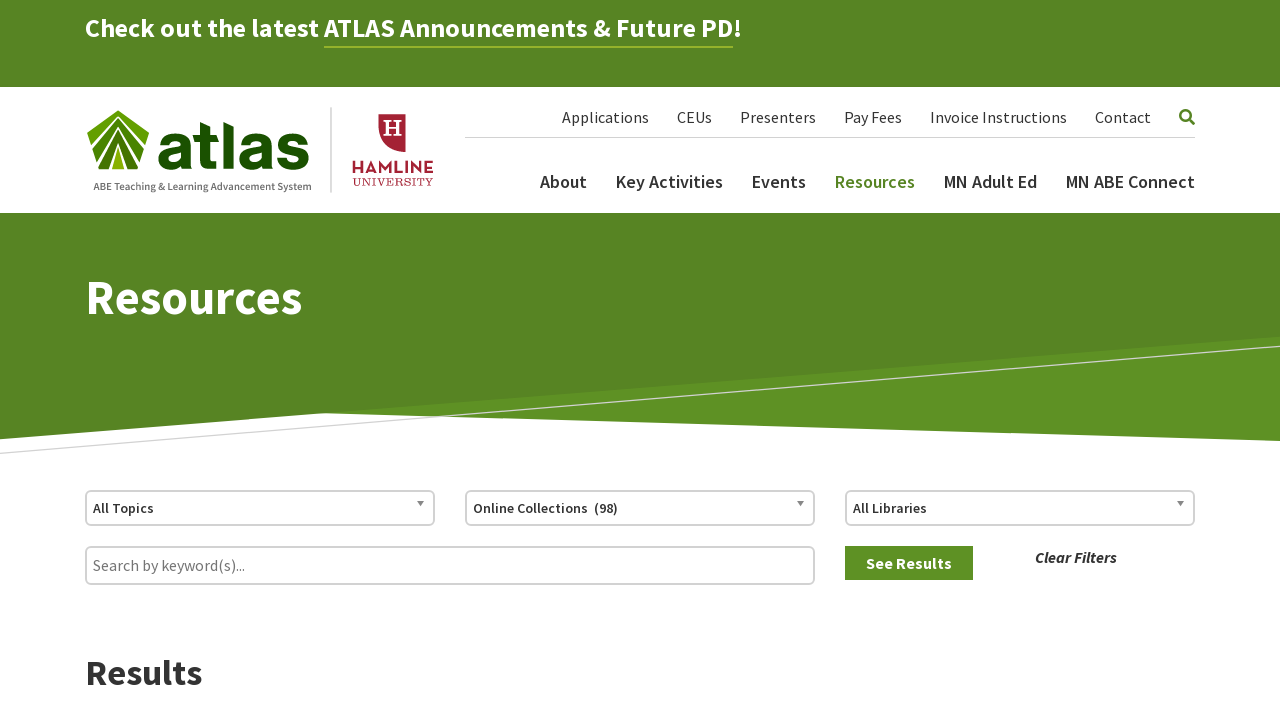

--- FILE ---
content_type: text/html; charset=UTF-8
request_url: https://atlasabe.org/resources/?_sft_content_type=online-collections
body_size: 19984
content:

<!doctype html>
<!--[if lt IE 7]><html class="no-js ie ie6 lt-ie9 lt-ie8 lt-ie7" lang="en-US"> <![endif]-->
<!--[if IE 7]><html class="no-js ie ie7 lt-ie9 lt-ie8" lang="en-US"> <![endif]-->
<!--[if IE 8]><html class="no-js ie ie8 lt-ie9" lang="en-US"> <![endif]-->
<!--[if gt IE 8]><!--><html class="no-js" lang="en-US"> <!--<![endif]-->
<head>
    <!-- Global site tag (gtag.js) - Google Analytics -->
    <script async src="https://www.googletagmanager.com/gtag/js?id=UA-127299944-1"></script>
    <script>
    window.dataLayer = window.dataLayer || [];
    function gtag(){dataLayer.push(arguments);}
    gtag('js', new Date());

    gtag('config', 'UA-127299944-1');
    </script>
    
    <meta charset="UTF-8" />
        <title>   
                            Resources - ATLAS ABE
                    </title>
    <meta name="description" content="ABE Teaching and Learning Advancement System">
    <link rel="stylesheet" href="https://atlasabe.org/wp-content/themes/atlas/style.css" type="text/css" media="screen" />
    <meta http-equiv="Content-Type" content="text/html; charset=UTF-8" />
    <meta http-equiv="X-UA-Compatible" content="IE=edge">
    <meta name="viewport" content="width=device-width, initial-scale=1.0">
    <link rel="author" href="https://atlasabe.org/wp-content/themes/atlas/humans.txt" />
    <link rel="pingback" href="https://atlasabe.org/xmlrpc.php" />
    <title>Resources &#8211; ATLAS ABE</title>
<meta name='robots' content='max-image-preview:large' />
	<style>img:is([sizes="auto" i], [sizes^="auto," i]) { contain-intrinsic-size: 3000px 1500px }</style>
	<link rel='dns-prefetch' href='//www.google.com' />
<link rel='dns-prefetch' href='//use.fontawesome.com' />
<link rel='dns-prefetch' href='//fonts.googleapis.com' />
<link rel="alternate" type="application/rss+xml" title="ATLAS ABE &raquo; Feed" href="https://atlasabe.org/feed/" />
<link rel="alternate" type="text/calendar" title="ATLAS ABE &raquo; iCal Feed" href="https://atlasabe.org/events/?ical=1" />
<script type="text/javascript">
/* <![CDATA[ */
window._wpemojiSettings = {"baseUrl":"https:\/\/s.w.org\/images\/core\/emoji\/16.0.1\/72x72\/","ext":".png","svgUrl":"https:\/\/s.w.org\/images\/core\/emoji\/16.0.1\/svg\/","svgExt":".svg","source":{"concatemoji":"https:\/\/atlasabe.org\/wp-includes\/js\/wp-emoji-release.min.js?ver=9d3a3f77b9eb1412b937c0c539d0825a"}};
/*! This file is auto-generated */
!function(s,n){var o,i,e;function c(e){try{var t={supportTests:e,timestamp:(new Date).valueOf()};sessionStorage.setItem(o,JSON.stringify(t))}catch(e){}}function p(e,t,n){e.clearRect(0,0,e.canvas.width,e.canvas.height),e.fillText(t,0,0);var t=new Uint32Array(e.getImageData(0,0,e.canvas.width,e.canvas.height).data),a=(e.clearRect(0,0,e.canvas.width,e.canvas.height),e.fillText(n,0,0),new Uint32Array(e.getImageData(0,0,e.canvas.width,e.canvas.height).data));return t.every(function(e,t){return e===a[t]})}function u(e,t){e.clearRect(0,0,e.canvas.width,e.canvas.height),e.fillText(t,0,0);for(var n=e.getImageData(16,16,1,1),a=0;a<n.data.length;a++)if(0!==n.data[a])return!1;return!0}function f(e,t,n,a){switch(t){case"flag":return n(e,"\ud83c\udff3\ufe0f\u200d\u26a7\ufe0f","\ud83c\udff3\ufe0f\u200b\u26a7\ufe0f")?!1:!n(e,"\ud83c\udde8\ud83c\uddf6","\ud83c\udde8\u200b\ud83c\uddf6")&&!n(e,"\ud83c\udff4\udb40\udc67\udb40\udc62\udb40\udc65\udb40\udc6e\udb40\udc67\udb40\udc7f","\ud83c\udff4\u200b\udb40\udc67\u200b\udb40\udc62\u200b\udb40\udc65\u200b\udb40\udc6e\u200b\udb40\udc67\u200b\udb40\udc7f");case"emoji":return!a(e,"\ud83e\udedf")}return!1}function g(e,t,n,a){var r="undefined"!=typeof WorkerGlobalScope&&self instanceof WorkerGlobalScope?new OffscreenCanvas(300,150):s.createElement("canvas"),o=r.getContext("2d",{willReadFrequently:!0}),i=(o.textBaseline="top",o.font="600 32px Arial",{});return e.forEach(function(e){i[e]=t(o,e,n,a)}),i}function t(e){var t=s.createElement("script");t.src=e,t.defer=!0,s.head.appendChild(t)}"undefined"!=typeof Promise&&(o="wpEmojiSettingsSupports",i=["flag","emoji"],n.supports={everything:!0,everythingExceptFlag:!0},e=new Promise(function(e){s.addEventListener("DOMContentLoaded",e,{once:!0})}),new Promise(function(t){var n=function(){try{var e=JSON.parse(sessionStorage.getItem(o));if("object"==typeof e&&"number"==typeof e.timestamp&&(new Date).valueOf()<e.timestamp+604800&&"object"==typeof e.supportTests)return e.supportTests}catch(e){}return null}();if(!n){if("undefined"!=typeof Worker&&"undefined"!=typeof OffscreenCanvas&&"undefined"!=typeof URL&&URL.createObjectURL&&"undefined"!=typeof Blob)try{var e="postMessage("+g.toString()+"("+[JSON.stringify(i),f.toString(),p.toString(),u.toString()].join(",")+"));",a=new Blob([e],{type:"text/javascript"}),r=new Worker(URL.createObjectURL(a),{name:"wpTestEmojiSupports"});return void(r.onmessage=function(e){c(n=e.data),r.terminate(),t(n)})}catch(e){}c(n=g(i,f,p,u))}t(n)}).then(function(e){for(var t in e)n.supports[t]=e[t],n.supports.everything=n.supports.everything&&n.supports[t],"flag"!==t&&(n.supports.everythingExceptFlag=n.supports.everythingExceptFlag&&n.supports[t]);n.supports.everythingExceptFlag=n.supports.everythingExceptFlag&&!n.supports.flag,n.DOMReady=!1,n.readyCallback=function(){n.DOMReady=!0}}).then(function(){return e}).then(function(){var e;n.supports.everything||(n.readyCallback(),(e=n.source||{}).concatemoji?t(e.concatemoji):e.wpemoji&&e.twemoji&&(t(e.twemoji),t(e.wpemoji)))}))}((window,document),window._wpemojiSettings);
/* ]]> */
</script>
<link rel='stylesheet' id='tribe-events-pro-mini-calendar-block-styles-css' href='https://atlasabe.org/wp-content/plugins/events-calendar-pro/build/css/tribe-events-pro-mini-calendar-block.css?ver=7.7.11' type='text/css' media='all' />
<style id='wp-emoji-styles-inline-css' type='text/css'>

	img.wp-smiley, img.emoji {
		display: inline !important;
		border: none !important;
		box-shadow: none !important;
		height: 1em !important;
		width: 1em !important;
		margin: 0 0.07em !important;
		vertical-align: -0.1em !important;
		background: none !important;
		padding: 0 !important;
	}
</style>
<link rel='stylesheet' id='wp-block-library-css' href='https://atlasabe.org/wp-includes/css/dist/block-library/style.min.css?ver=9d3a3f77b9eb1412b937c0c539d0825a' type='text/css' media='all' />
<style id='classic-theme-styles-inline-css' type='text/css'>
/*! This file is auto-generated */
.wp-block-button__link{color:#fff;background-color:#32373c;border-radius:9999px;box-shadow:none;text-decoration:none;padding:calc(.667em + 2px) calc(1.333em + 2px);font-size:1.125em}.wp-block-file__button{background:#32373c;color:#fff;text-decoration:none}
</style>
<style id='safe-svg-svg-icon-style-inline-css' type='text/css'>
.safe-svg-cover{text-align:center}.safe-svg-cover .safe-svg-inside{display:inline-block;max-width:100%}.safe-svg-cover svg{fill:currentColor;height:100%;max-height:100%;max-width:100%;width:100%}

</style>
<style id='global-styles-inline-css' type='text/css'>
:root{--wp--preset--aspect-ratio--square: 1;--wp--preset--aspect-ratio--4-3: 4/3;--wp--preset--aspect-ratio--3-4: 3/4;--wp--preset--aspect-ratio--3-2: 3/2;--wp--preset--aspect-ratio--2-3: 2/3;--wp--preset--aspect-ratio--16-9: 16/9;--wp--preset--aspect-ratio--9-16: 9/16;--wp--preset--color--black: #000000;--wp--preset--color--cyan-bluish-gray: #abb8c3;--wp--preset--color--white: #ffffff;--wp--preset--color--pale-pink: #f78da7;--wp--preset--color--vivid-red: #cf2e2e;--wp--preset--color--luminous-vivid-orange: #ff6900;--wp--preset--color--luminous-vivid-amber: #fcb900;--wp--preset--color--light-green-cyan: #7bdcb5;--wp--preset--color--vivid-green-cyan: #00d084;--wp--preset--color--pale-cyan-blue: #8ed1fc;--wp--preset--color--vivid-cyan-blue: #0693e3;--wp--preset--color--vivid-purple: #9b51e0;--wp--preset--gradient--vivid-cyan-blue-to-vivid-purple: linear-gradient(135deg,rgba(6,147,227,1) 0%,rgb(155,81,224) 100%);--wp--preset--gradient--light-green-cyan-to-vivid-green-cyan: linear-gradient(135deg,rgb(122,220,180) 0%,rgb(0,208,130) 100%);--wp--preset--gradient--luminous-vivid-amber-to-luminous-vivid-orange: linear-gradient(135deg,rgba(252,185,0,1) 0%,rgba(255,105,0,1) 100%);--wp--preset--gradient--luminous-vivid-orange-to-vivid-red: linear-gradient(135deg,rgba(255,105,0,1) 0%,rgb(207,46,46) 100%);--wp--preset--gradient--very-light-gray-to-cyan-bluish-gray: linear-gradient(135deg,rgb(238,238,238) 0%,rgb(169,184,195) 100%);--wp--preset--gradient--cool-to-warm-spectrum: linear-gradient(135deg,rgb(74,234,220) 0%,rgb(151,120,209) 20%,rgb(207,42,186) 40%,rgb(238,44,130) 60%,rgb(251,105,98) 80%,rgb(254,248,76) 100%);--wp--preset--gradient--blush-light-purple: linear-gradient(135deg,rgb(255,206,236) 0%,rgb(152,150,240) 100%);--wp--preset--gradient--blush-bordeaux: linear-gradient(135deg,rgb(254,205,165) 0%,rgb(254,45,45) 50%,rgb(107,0,62) 100%);--wp--preset--gradient--luminous-dusk: linear-gradient(135deg,rgb(255,203,112) 0%,rgb(199,81,192) 50%,rgb(65,88,208) 100%);--wp--preset--gradient--pale-ocean: linear-gradient(135deg,rgb(255,245,203) 0%,rgb(182,227,212) 50%,rgb(51,167,181) 100%);--wp--preset--gradient--electric-grass: linear-gradient(135deg,rgb(202,248,128) 0%,rgb(113,206,126) 100%);--wp--preset--gradient--midnight: linear-gradient(135deg,rgb(2,3,129) 0%,rgb(40,116,252) 100%);--wp--preset--font-size--small: 13px;--wp--preset--font-size--medium: 20px;--wp--preset--font-size--large: 36px;--wp--preset--font-size--x-large: 42px;--wp--preset--spacing--20: 0.44rem;--wp--preset--spacing--30: 0.67rem;--wp--preset--spacing--40: 1rem;--wp--preset--spacing--50: 1.5rem;--wp--preset--spacing--60: 2.25rem;--wp--preset--spacing--70: 3.38rem;--wp--preset--spacing--80: 5.06rem;--wp--preset--shadow--natural: 6px 6px 9px rgba(0, 0, 0, 0.2);--wp--preset--shadow--deep: 12px 12px 50px rgba(0, 0, 0, 0.4);--wp--preset--shadow--sharp: 6px 6px 0px rgba(0, 0, 0, 0.2);--wp--preset--shadow--outlined: 6px 6px 0px -3px rgba(255, 255, 255, 1), 6px 6px rgba(0, 0, 0, 1);--wp--preset--shadow--crisp: 6px 6px 0px rgba(0, 0, 0, 1);}:where(.is-layout-flex){gap: 0.5em;}:where(.is-layout-grid){gap: 0.5em;}body .is-layout-flex{display: flex;}.is-layout-flex{flex-wrap: wrap;align-items: center;}.is-layout-flex > :is(*, div){margin: 0;}body .is-layout-grid{display: grid;}.is-layout-grid > :is(*, div){margin: 0;}:where(.wp-block-columns.is-layout-flex){gap: 2em;}:where(.wp-block-columns.is-layout-grid){gap: 2em;}:where(.wp-block-post-template.is-layout-flex){gap: 1.25em;}:where(.wp-block-post-template.is-layout-grid){gap: 1.25em;}.has-black-color{color: var(--wp--preset--color--black) !important;}.has-cyan-bluish-gray-color{color: var(--wp--preset--color--cyan-bluish-gray) !important;}.has-white-color{color: var(--wp--preset--color--white) !important;}.has-pale-pink-color{color: var(--wp--preset--color--pale-pink) !important;}.has-vivid-red-color{color: var(--wp--preset--color--vivid-red) !important;}.has-luminous-vivid-orange-color{color: var(--wp--preset--color--luminous-vivid-orange) !important;}.has-luminous-vivid-amber-color{color: var(--wp--preset--color--luminous-vivid-amber) !important;}.has-light-green-cyan-color{color: var(--wp--preset--color--light-green-cyan) !important;}.has-vivid-green-cyan-color{color: var(--wp--preset--color--vivid-green-cyan) !important;}.has-pale-cyan-blue-color{color: var(--wp--preset--color--pale-cyan-blue) !important;}.has-vivid-cyan-blue-color{color: var(--wp--preset--color--vivid-cyan-blue) !important;}.has-vivid-purple-color{color: var(--wp--preset--color--vivid-purple) !important;}.has-black-background-color{background-color: var(--wp--preset--color--black) !important;}.has-cyan-bluish-gray-background-color{background-color: var(--wp--preset--color--cyan-bluish-gray) !important;}.has-white-background-color{background-color: var(--wp--preset--color--white) !important;}.has-pale-pink-background-color{background-color: var(--wp--preset--color--pale-pink) !important;}.has-vivid-red-background-color{background-color: var(--wp--preset--color--vivid-red) !important;}.has-luminous-vivid-orange-background-color{background-color: var(--wp--preset--color--luminous-vivid-orange) !important;}.has-luminous-vivid-amber-background-color{background-color: var(--wp--preset--color--luminous-vivid-amber) !important;}.has-light-green-cyan-background-color{background-color: var(--wp--preset--color--light-green-cyan) !important;}.has-vivid-green-cyan-background-color{background-color: var(--wp--preset--color--vivid-green-cyan) !important;}.has-pale-cyan-blue-background-color{background-color: var(--wp--preset--color--pale-cyan-blue) !important;}.has-vivid-cyan-blue-background-color{background-color: var(--wp--preset--color--vivid-cyan-blue) !important;}.has-vivid-purple-background-color{background-color: var(--wp--preset--color--vivid-purple) !important;}.has-black-border-color{border-color: var(--wp--preset--color--black) !important;}.has-cyan-bluish-gray-border-color{border-color: var(--wp--preset--color--cyan-bluish-gray) !important;}.has-white-border-color{border-color: var(--wp--preset--color--white) !important;}.has-pale-pink-border-color{border-color: var(--wp--preset--color--pale-pink) !important;}.has-vivid-red-border-color{border-color: var(--wp--preset--color--vivid-red) !important;}.has-luminous-vivid-orange-border-color{border-color: var(--wp--preset--color--luminous-vivid-orange) !important;}.has-luminous-vivid-amber-border-color{border-color: var(--wp--preset--color--luminous-vivid-amber) !important;}.has-light-green-cyan-border-color{border-color: var(--wp--preset--color--light-green-cyan) !important;}.has-vivid-green-cyan-border-color{border-color: var(--wp--preset--color--vivid-green-cyan) !important;}.has-pale-cyan-blue-border-color{border-color: var(--wp--preset--color--pale-cyan-blue) !important;}.has-vivid-cyan-blue-border-color{border-color: var(--wp--preset--color--vivid-cyan-blue) !important;}.has-vivid-purple-border-color{border-color: var(--wp--preset--color--vivid-purple) !important;}.has-vivid-cyan-blue-to-vivid-purple-gradient-background{background: var(--wp--preset--gradient--vivid-cyan-blue-to-vivid-purple) !important;}.has-light-green-cyan-to-vivid-green-cyan-gradient-background{background: var(--wp--preset--gradient--light-green-cyan-to-vivid-green-cyan) !important;}.has-luminous-vivid-amber-to-luminous-vivid-orange-gradient-background{background: var(--wp--preset--gradient--luminous-vivid-amber-to-luminous-vivid-orange) !important;}.has-luminous-vivid-orange-to-vivid-red-gradient-background{background: var(--wp--preset--gradient--luminous-vivid-orange-to-vivid-red) !important;}.has-very-light-gray-to-cyan-bluish-gray-gradient-background{background: var(--wp--preset--gradient--very-light-gray-to-cyan-bluish-gray) !important;}.has-cool-to-warm-spectrum-gradient-background{background: var(--wp--preset--gradient--cool-to-warm-spectrum) !important;}.has-blush-light-purple-gradient-background{background: var(--wp--preset--gradient--blush-light-purple) !important;}.has-blush-bordeaux-gradient-background{background: var(--wp--preset--gradient--blush-bordeaux) !important;}.has-luminous-dusk-gradient-background{background: var(--wp--preset--gradient--luminous-dusk) !important;}.has-pale-ocean-gradient-background{background: var(--wp--preset--gradient--pale-ocean) !important;}.has-electric-grass-gradient-background{background: var(--wp--preset--gradient--electric-grass) !important;}.has-midnight-gradient-background{background: var(--wp--preset--gradient--midnight) !important;}.has-small-font-size{font-size: var(--wp--preset--font-size--small) !important;}.has-medium-font-size{font-size: var(--wp--preset--font-size--medium) !important;}.has-large-font-size{font-size: var(--wp--preset--font-size--large) !important;}.has-x-large-font-size{font-size: var(--wp--preset--font-size--x-large) !important;}
:where(.wp-block-post-template.is-layout-flex){gap: 1.25em;}:where(.wp-block-post-template.is-layout-grid){gap: 1.25em;}
:where(.wp-block-columns.is-layout-flex){gap: 2em;}:where(.wp-block-columns.is-layout-grid){gap: 2em;}
:root :where(.wp-block-pullquote){font-size: 1.5em;line-height: 1.6;}
</style>
<link rel='stylesheet' id='dashicons-css' href='https://atlasabe.org/wp-includes/css/dashicons.min.css?ver=9d3a3f77b9eb1412b937c0c539d0825a' type='text/css' media='all' />
<link rel='stylesheet' id='mmenu-css' href='https://atlasabe.org/wp-content/plugins/mmenu/css/mmenu.css?ver=4' type='text/css' media='all' />
<link rel='stylesheet' id='search-filter-plugin-styles-css' href='https://atlasabe.org/wp-content/plugins/search-filter-pro/public/assets/css/search-filter.min.css?ver=2.5.21' type='text/css' media='all' />
<link rel='stylesheet' id='spm-css-css' href='https://atlasabe.org/wp-content/themes/atlas/dist/css/spm.min.css?ver=1765826651' type='text/css' media='' />
<link rel='stylesheet' id='font-awesome-css' href='//use.fontawesome.com/releases/v5.3.1/css/all.css?ver=9d3a3f77b9eb1412b937c0c539d0825a' type='text/css' media='all' />
<link rel='stylesheet' id='google-fonts-css' href='//fonts.googleapis.com/css?family=Source+Sans+Pro%3A400%2C400i%2C600%2C700%2C700i&#038;display=swap&#038;ver=9d3a3f77b9eb1412b937c0c539d0825a' type='text/css' media='all' />
<script type="text/javascript" src="https://atlasabe.org/wp-includes/js/jquery/jquery.min.js?ver=3.7.1" id="jquery-core-js"></script>
<script type="text/javascript" src="https://atlasabe.org/wp-includes/js/jquery/jquery-migrate.min.js?ver=3.4.1" id="jquery-migrate-js"></script>
<script type="text/javascript" src="https://atlasabe.org/wp-content/plugins/mmenu/js/mmenu.js?ver=4" id="mmenu-js"></script>
<script type="text/javascript" id="search-filter-plugin-build-js-extra">
/* <![CDATA[ */
var SF_LDATA = {"ajax_url":"https:\/\/atlasabe.org\/wp-admin\/admin-ajax.php","home_url":"https:\/\/atlasabe.org\/","extensions":[]};
/* ]]> */
</script>
<script type="text/javascript" src="https://atlasabe.org/wp-content/plugins/search-filter-pro/public/assets/js/search-filter-build.min.js?ver=2.5.21" id="search-filter-plugin-build-js"></script>
<script type="text/javascript" src="https://atlasabe.org/wp-content/plugins/search-filter-pro/public/assets/js/chosen.jquery.min.js?ver=2.5.21" id="search-filter-plugin-chosen-js"></script>
<script type="text/javascript" src="https://atlasabe.org/wp-content/themes/atlas/dist/js/spm.min.js?ver=9d3a3f77b9eb1412b937c0c539d0825a" id="spm-js-js"></script>
<link rel="https://api.w.org/" href="https://atlasabe.org/wp-json/" /><link rel="alternate" title="JSON" type="application/json" href="https://atlasabe.org/wp-json/wp/v2/pages/69" /><link rel="EditURI" type="application/rsd+xml" title="RSD" href="https://atlasabe.org/xmlrpc.php?rsd" />

<link rel="canonical" href="https://atlasabe.org/resources/" />
<link rel='shortlink' href='https://atlasabe.org/?p=69' />
<link rel="alternate" title="oEmbed (JSON)" type="application/json+oembed" href="https://atlasabe.org/wp-json/oembed/1.0/embed?url=https%3A%2F%2Fatlasabe.org%2Fresources%2F" />
<link rel="alternate" title="oEmbed (XML)" type="text/xml+oembed" href="https://atlasabe.org/wp-json/oembed/1.0/embed?url=https%3A%2F%2Fatlasabe.org%2Fresources%2F&#038;format=xml" />
<meta name="tec-api-version" content="v1"><meta name="tec-api-origin" content="https://atlasabe.org"><link rel="alternate" href="https://atlasabe.org/wp-json/tribe/events/v1/" /><link rel="icon" href="https://atlasabe.org/wp-content/uploads/2021/10/cropped-favicon-32x32.png" sizes="32x32" />
<link rel="icon" href="https://atlasabe.org/wp-content/uploads/2021/10/cropped-favicon-192x192.png" sizes="192x192" />
<link rel="apple-touch-icon" href="https://atlasabe.org/wp-content/uploads/2021/10/cropped-favicon-180x180.png" />
<meta name="msapplication-TileImage" content="https://atlasabe.org/wp-content/uploads/2021/10/cropped-favicon-270x270.png" />
		<style type="text/css" id="wp-custom-css">
			label[for="tribe_custom-_ecp_custom_21-RegistrationFeePayments"]::before,
label[for="tribe_custom-_ecp_custom_22-TravelReimbursement"]::before,
label[for="tribe_custom-_ecp_custom_23-PresenterInformation"]::before,
label[for="tribe_custom-_ecp_custom_26-Hotels"]::before {
	content: '(ATLAS USE ONLY) ';
}
		</style>
		
			</head>

	<body class="wp-singular page-template page-template-custom-resources page-template-custom-resources-php page page-id-69 wp-theme-atlas tribe-no-js" data-template="base.twig">

		<div id="mmenu-page">

			<div id="mmenu-menu">
				<ul>
				
										
						<li><a href="https://atlasabe.org/key-activities/">Key Activities</a></li>
						
										
						<li><a href="/events">Events</a></li>
						
										
						<li><a href="https://atlasabe.org/resources/">Resources</a></li>
						
										
						<li><a href="https://atlasabe.org/minnesota-adult-education/">Minnesota Adult Education</a></li>
						
										
						<li><a href="https://atlasabe.org/newsletter/">MN ABE Connect</a></li>
						
										
						<li><a href="https://atlasabe.org/about/">About</a></li>
						
										
						<li><a href="https://atlasabe.org/applications/">Applications</a></li>
						
										
						<li><a href="https://atlasabe.org/invoice-instructions/">Invoice Instructions</a></li>
						
										
						<li><a href="https://atlasabe.org/contact/">Contact</a></li>
						
					
				</ul>
			</div>
			
						
				<div class="site-announcement">
    <div class="container">
        <div class="site-announcement__copy">
            <h3>Check out the latest <a href="https://docs.google.com/document/d/1EFgfg-nS_tqc-CIX93ZYVEEVKMrOW13J_NCm6og2OsE/edit?usp=sharing" target="_blank" rel="noopener">ATLAS Announcements &amp; Future PD</a>!</h3>
<p>&nbsp;</p>

        </div>
    </div>
</div>				
			
			
			
				<header class="header">

    <div class="container">
        <div class="row">
            <div class="col-8 col-md-5 col-lg-4 header__logo">
                                                                                <a href="https://atlasabe.org">
                            <img alt="ATLAS ABE" src="https://atlasabe.org/wp-content/uploads/2021/09/atlas_logo.svg">
                        </a>
                                                </div>

            <div class="col header__hamburger">
                <a class="header__hamburger-link" href="#" id="mmenu-button">
                    <span class="sr-only">Menu</span>
                </a>
            </div>

            <div class="col header__navs">
                
                <nav class="header__nav header__nav--secondary">
                    <ul class="header__nav-list">
                                                    <li class="header__nav-item"><a class=" menu-item menu-item-type-post_type menu-item-object-page menu-item-158" href="https://atlasabe.org/applications/">Applications</a></li>                            
                                                    <li class="header__nav-item"><a class=" menu-item menu-item-type-post_type menu-item-object-page menu-item-69881" href="https://atlasabe.org/atlas-ceu-policy/">CEUs</a></li>                            
                                                    <li class="header__nav-item"><a class=" menu-item menu-item-type-post_type menu-item-object-page menu-item-14749" href="https://atlasabe.org/presenter-information/">Presenters</a></li>                            
                                                    <li class="header__nav-item"><a class=" menu-item menu-item-type-post_type menu-item-object-page menu-item-9521" href="https://atlasabe.org/registration-fee-payments/">Pay Fees</a></li>                            
                                                    <li class="header__nav-item"><a class=" menu-item menu-item-type-post_type menu-item-object-page menu-item-96" href="https://atlasabe.org/invoice-instructions/">Invoice Instructions</a></li>                            
                                                    <li class="header__nav-item"><a class=" menu-item menu-item-type-post_type menu-item-object-page menu-item-5160" href="https://atlasabe.org/contact/">Contact</a></li>                            
                        
                        <li class="header__nav-item">
                            <i class="fas fa-search header__nav-search-button"></i>
                            <form action="/" class="header__nav-search-form" method="get" role="search">
    <label class="sr-only" for="search">Search</label>
    <input class="header__nav-search-field" name="s" placeholder="Search Site" type="text" value="" />
</form>  
                        </li>
                    </ul>
                </nav>

                <nav class="header__nav header__nav--primary">
                    <ul class="header__nav-list">
                                                    <li class="header__nav-item">
                                <a class=" menu-item menu-item-type-post_type menu-item-object-page menu-item-69882" href="https://atlasabe.org/about/">About</a>
                            </li>                            
                                                    <li class="header__nav-item">
                                <a class=" menu-item menu-item-type-post_type menu-item-object-page menu-item-2663" href="https://atlasabe.org/key-activities/">Key Activities</a>
                            </li>                            
                                                    <li class="header__nav-item">
                                <a class=" menu-item menu-item-type-custom menu-item-object-custom menu-item-92" href="/events">Events</a>
                            </li>                            
                                                    <li class="header__nav-item">
                                <a class=" menu-item menu-item-type-post_type menu-item-object-page current-menu-item page_item page-item-69 current_page_item menu-item-93" href="https://atlasabe.org/resources/">Resources</a>
                            </li>                            
                                                    <li class="header__nav-item">
                                <a class=" menu-item menu-item-type-post_type menu-item-object-page menu-item-12703" href="https://atlasabe.org/minnesota-adult-education/">MN Adult Ed</a>
                            </li>                            
                                                    <li class="header__nav-item">
                                <a class=" menu-item menu-item-type-post_type menu-item-object-page menu-item-94" href="https://atlasabe.org/newsletter/">MN ABE Connect</a>
                            </li>                            
                                            </ul>
                </nav>

            </div>
        </div>
    </div>

</header>
						

			<section role="main" class="main">
				
									<div class="page-title page-title--resources ">
	<div class="container">
		<div class="row">
						<div class="col">
				<div class="page-title__content">
					
					<h1 class="h1 h1--inverse page-title__heading">Resources</h1>
				</div>
			</div>
		</div>
	</div>
</div>

<div class="new-pattern" style="background-image: url('https://atlasabe.org/wp-content/themes/atlas/dist/img/page-titles/page-title.svg');"></div>
				
				
	<div class="module filters">
    <div class="container">
        
                            <form data-sf-form-id='105' data-is-rtl='0' data-maintain-state='' data-results-url='https://atlasabe.org/resources' data-ajax-form-url='https://atlasabe.org/?sfid=105&amp;sf_action=get_data&amp;sf_data=form' data-display-result-method='shortcode' data-use-history-api='1' data-template-loaded='0' data-lang-code='en' data-ajax='0' data-init-paged='1' data-auto-update='' data-auto-count='1' data-auto-count-refresh-mode='1' action='https://atlasabe.org/resources' method='post' class='searchandfilter' id='search-filter-form-105' autocomplete='off' data-instance-count='1'><ul><li class="sf-field-taxonomy-content_topic" data-sf-field-name="_sft_content_topic" data-sf-field-type="taxonomy" data-sf-field-input-type="select" data-sf-combobox="1">		<label>
				   		<select data-combobox="1" name="_sft_content_topic[]" class="sf-input-select" title="">
						  			<option class="sf-level-0 sf-item-0 sf-option-active" selected="selected" data-sf-count="0" data-sf-depth="0" value="">All Topics</option>
											<option class="sf-level-0 sf-item-566" data-sf-count="1" data-sf-depth="0" value="100-questions">100 questions&nbsp;&nbsp;(1)</option>
											<option class="sf-level-0 sf-item-709" data-sf-count="1" data-sf-depth="0" value="adult-career-pathways">Adult Career Pathways&nbsp;&nbsp;(1)</option>
											<option class="sf-level-0 sf-item-414" data-sf-count="5" data-sf-depth="0" value="adult-diploma">Adult Diploma&nbsp;&nbsp;(5)</option>
											<option class="sf-level-0 sf-item-280" data-sf-count="5" data-sf-depth="0" value="advanced-esl">Advanced ESL&nbsp;&nbsp;(5)</option>
											<option class="sf-level-0 sf-item-293" data-sf-count="1" data-sf-depth="0" value="alphabetics">Alphabetics&nbsp;&nbsp;(1)</option>
											<option class="sf-level-0 sf-item-295" data-sf-count="1" data-sf-depth="0" value="assessment">Assessment&nbsp;&nbsp;(1)</option>
											<option class="sf-level-0 sf-item-278" data-sf-count="5" data-sf-depth="0" value="beginning-esl">Beginning ESL&nbsp;&nbsp;(5)</option>
											<option class="sf-level-0 sf-item-291" data-sf-count="5" data-sf-depth="0" value="beginning-esl-literacy">Beginning ESL Literacy&nbsp;&nbsp;(5)</option>
											<option class="sf-level-0 sf-item-294" data-sf-count="3" data-sf-depth="0" value="career-pathways">Career Pathways&nbsp;&nbsp;(3)</option>
											<option class="sf-level-0 sf-item-31" data-sf-count="6" data-sf-depth="0" value="ccrs">CCRS&nbsp;&nbsp;(6)</option>
											<option class="sf-level-0 sf-item-500" data-sf-count="3" data-sf-depth="0" value="citizenship">Citizenship&nbsp;&nbsp;(3)</option>
											<option class="sf-level-0 sf-item-502" data-sf-count="1" data-sf-depth="0" value="civics">Civics&nbsp;&nbsp;(1)</option>
											<option class="sf-level-0 sf-item-267" data-sf-count="1" data-sf-depth="0" value="classroom-management">Classroom Management&nbsp;&nbsp;(1)</option>
											<option class="sf-level-0 sf-item-318" data-sf-count="1" data-sf-depth="0" value="coherence">Coherence&nbsp;&nbsp;(1)</option>
											<option class="sf-level-0 sf-item-30" data-sf-count="3" data-sf-depth="0" value="common-core">Common Core&nbsp;&nbsp;(3)</option>
											<option class="sf-level-0 sf-item-292" data-sf-count="3" data-sf-depth="0" value="comprehension">Comprehension&nbsp;&nbsp;(3)</option>
											<option class="sf-level-0 sf-item-283" data-sf-count="3" data-sf-depth="0" value="computer-skills">Computer Skills&nbsp;&nbsp;(3)</option>
											<option class="sf-level-0 sf-item-256" data-sf-count="6" data-sf-depth="0" value="critical-thinking">Critical Thinking&nbsp;&nbsp;(6)</option>
											<option class="sf-level-0 sf-item-285" data-sf-count="2" data-sf-depth="0" value="curriculum-design">Curriculum Design&nbsp;&nbsp;(2)</option>
											<option class="sf-level-0 sf-item-490" data-sf-count="1" data-sf-depth="0" value="developing-a-future-pathway">Developing a Future Pathway&nbsp;&nbsp;(1)</option>
											<option class="sf-level-0 sf-item-558" data-sf-count="1" data-sf-depth="0" value="digital-literacy">Digital Literacy&nbsp;&nbsp;(1)</option>
											<option class="sf-level-0 sf-item-265" data-sf-count="3" data-sf-depth="0" value="ela">ELA&nbsp;&nbsp;(3)</option>
											<option class="sf-level-0 sf-item-568" data-sf-count="1" data-sf-depth="0" value="electoral-system">Electoral System&nbsp;&nbsp;(1)</option>
											<option class="sf-level-0 sf-item-400" data-sf-count="2" data-sf-depth="0" value="equity">Equity&nbsp;&nbsp;(2)</option>
											<option class="sf-level-0 sf-item-255" data-sf-count="3" data-sf-depth="0" value="esl">ESL&nbsp;&nbsp;(3)</option>
											<option class="sf-level-0 sf-item-567" data-sf-count="1" data-sf-depth="0" value="first-nations">First Nations&nbsp;&nbsp;(1)</option>
											<option class="sf-level-0 sf-item-272" data-sf-count="2" data-sf-depth="0" value="fluency">Fluency&nbsp;&nbsp;(2)</option>
											<option class="sf-level-0 sf-item-320" data-sf-count="1" data-sf-depth="0" value="focus">Focus&nbsp;&nbsp;(1)</option>
											<option class="sf-level-0 sf-item-287" data-sf-count="1" data-sf-depth="0" value="formative-assessment">Formative Assessment&nbsp;&nbsp;(1)</option>
											<option class="sf-level-0 sf-item-399" data-sf-count="4" data-sf-depth="0" value="ged">GED&nbsp;&nbsp;(4)</option>
											<option class="sf-level-0 sf-item-290" data-sf-count="1" data-sf-depth="0" value="grammar">Grammar&nbsp;&nbsp;(1)</option>
											<option class="sf-level-0 sf-item-319" data-sf-count="1" data-sf-depth="0" value="growth-mindset">Growth Mindset&nbsp;&nbsp;(1)</option>
											<option class="sf-level-0 sf-item-690" data-sf-count="3" data-sf-depth="0" value="hiset">HiSET&nbsp;&nbsp;(3)</option>
											<option class="sf-level-0 sf-item-598" data-sf-count="2" data-sf-depth="0" value="hse">HSE&nbsp;&nbsp;(2)</option>
											<option class="sf-level-0 sf-item-306" data-sf-count="3" data-sf-depth="0" value="immigrants-refugees">Immigrants &amp; Refugees&nbsp;&nbsp;(3)</option>
											<option class="sf-level-0 sf-item-279" data-sf-count="3" data-sf-depth="0" value="intermediate-esl">Intermediate ESL&nbsp;&nbsp;(3)</option>
											<option class="sf-level-0 sf-item-282" data-sf-count="6" data-sf-depth="0" value="job-skills">Job Skills&nbsp;&nbsp;(6)</option>
											<option class="sf-level-0 sf-item-308" data-sf-count="1" data-sf-depth="0" value="learning-strategies">Learning Strategies&nbsp;&nbsp;(1)</option>
											<option class="sf-level-0 sf-item-268" data-sf-count="3" data-sf-depth="0" value="lesson-planning">Lesson Planning&nbsp;&nbsp;(3)</option>
											<option class="sf-level-0 sf-item-574" data-sf-count="1" data-sf-depth="0" value="local-government">Local Government&nbsp;&nbsp;(1)</option>
											<option class="sf-level-0 sf-item-321" data-sf-count="1" data-sf-depth="0" value="manipulatives">Manipulatives&nbsp;&nbsp;(1)</option>
											<option class="sf-level-0 sf-item-570" data-sf-count="1" data-sf-depth="0" value="maps">Maps&nbsp;&nbsp;(1)</option>
											<option class="sf-level-0 sf-item-552" data-sf-count="3" data-sf-depth="0" value="math-numeracy">Math/Numeracy&nbsp;&nbsp;(3)</option>
											<option class="sf-level-0 sf-item-33" data-sf-count="2" data-sf-depth="0" value="mtbos">MTBOS&nbsp;&nbsp;(2)</option>
											<option class="sf-level-0 sf-item-297" data-sf-count="3" data-sf-depth="0" value="multilevel">One-Room Schoolhouse/Multilevel&nbsp;&nbsp;(3)</option>
											<option class="sf-level-0 sf-item-284" data-sf-count="2" data-sf-depth="0" value="online-learning">Online Learning&nbsp;&nbsp;(2)</option>
											<option class="sf-level-0 sf-item-569" data-sf-count="2" data-sf-depth="0" value="personal-finance">Personal Finance&nbsp;&nbsp;(2)</option>
											<option class="sf-level-0 sf-item-296" data-sf-count="2" data-sf-depth="0" value="phonics">Phonics&nbsp;&nbsp;(2)</option>
											<option class="sf-level-0 sf-item-534" data-sf-count="4" data-sf-depth="0" value="pre-ged">Pre-GED&nbsp;&nbsp;(4)</option>
											<option class="sf-level-0 sf-item-564" data-sf-count="1" data-sf-depth="0" value="project-based-learning">Project-Based Learning&nbsp;&nbsp;(1)</option>
											<option class="sf-level-0 sf-item-549" data-sf-count="1" data-sf-depth="0" value="pronunciation">Pronunciation&nbsp;&nbsp;(1)</option>
											<option class="sf-level-0 sf-item-260" data-sf-count="5" data-sf-depth="0" value="reading">Reading&nbsp;&nbsp;(5)</option>
											<option class="sf-level-0 sf-item-273" data-sf-count="1" data-sf-depth="0" value="rigor">Rigor&nbsp;&nbsp;(1)</option>
											<option class="sf-level-0 sf-item-301" data-sf-count="1" data-sf-depth="0" value="routines">Routines&nbsp;&nbsp;(1)</option>
											<option class="sf-level-0 sf-item-599" data-sf-count="2" data-sf-depth="0" value="science">Science&nbsp;&nbsp;(2)</option>
											<option class="sf-level-0 sf-item-501" data-sf-count="4" data-sf-depth="0" value="social-studies">Social Studies&nbsp;&nbsp;(4)</option>
											<option class="sf-level-0 sf-item-413" data-sf-count="1" data-sf-depth="0" value="spelling">Spelling&nbsp;&nbsp;(1)</option>
											<option class="sf-level-0 sf-item-264" data-sf-count="2" data-sf-depth="0" value="standards">Standards&nbsp;&nbsp;(2)</option>
											<option class="sf-level-0 sf-item-573" data-sf-count="1" data-sf-depth="0" value="state-government">State Government&nbsp;&nbsp;(1)</option>
											<option class="sf-level-0 sf-item-269" data-sf-count="2" data-sf-depth="0" value="student-centered">Student Centered&nbsp;&nbsp;(2)</option>
											<option class="sf-level-0 sf-item-266" data-sf-count="11" data-sf-depth="0" value="teaching-strategies">Teaching Strategies&nbsp;&nbsp;(11)</option>
											<option class="sf-level-0 sf-item-275" data-sf-count="1" data-sf-depth="0" value="text-complexity">Text Complexity&nbsp;&nbsp;(1)</option>
											<option class="sf-level-0 sf-item-299" data-sf-count="3" data-sf-depth="0" value="text-dependent-questions">Text-Dependent Questions&nbsp;&nbsp;(3)</option>
											<option class="sf-level-0 sf-item-631" data-sf-count="1" data-sf-depth="0" value="transferable-skills">Transferable Skills&nbsp;&nbsp;(1)</option>
											<option class="sf-level-0 sf-item-571" data-sf-count="1" data-sf-depth="0" value="u-s-constitution">U.S. Constitution&nbsp;&nbsp;(1)</option>
											<option class="sf-level-0 sf-item-708" data-sf-count="1" data-sf-depth="0" value="u-s-history">U.S. History&nbsp;&nbsp;(1)</option>
											<option class="sf-level-0 sf-item-270" data-sf-count="3" data-sf-depth="0" value="vocabulary">Vocabulary&nbsp;&nbsp;(3)</option>
											<option class="sf-level-0 sf-item-298" data-sf-count="1" data-sf-depth="0" value="workplace-english">Workplace English&nbsp;&nbsp;(1)</option>
											<option class="sf-level-0 sf-item-261" data-sf-count="2" data-sf-depth="0" value="writing">Writing&nbsp;&nbsp;(2)</option>
											</select></label>										</li><li class="sf-field-taxonomy-content_type" data-sf-field-name="_sft_content_type" data-sf-field-type="taxonomy" data-sf-field-input-type="select" data-sf-combobox="1">		<label>
				   		<select data-combobox="1" name="_sft_content_type[]" class="sf-input-select" title="">
						  			<option class="sf-level-0 sf-item-0" data-sf-count="0" data-sf-depth="0" value="">All Types</option>
											<option class="sf-level-0 sf-item-60" data-sf-count="295" data-sf-depth="0" value="articles-publications">Articles &amp; Publications&nbsp;&nbsp;(295)</option>
											<option class="sf-level-0 sf-item-259" data-sf-count="37" data-sf-depth="0" value="assessments">Assessments&nbsp;&nbsp;(37)</option>
											<option class="sf-level-0 sf-item-57" data-sf-count="301" data-sf-depth="0" value="classroom-activities">Classroom Activities&nbsp;&nbsp;(301)</option>
											<option class="sf-level-0 sf-item-55" data-sf-count="131" data-sf-depth="0" value="curriculum">Curriculum&nbsp;&nbsp;(131)</option>
											<option class="sf-level-0 sf-item-300" data-sf-count="111" data-sf-depth="0" value="learner-activities">Learner Activities&nbsp;&nbsp;(111)</option>
											<option class="sf-level-0 sf-item-56" data-sf-count="153" data-sf-depth="0" value="lesson-plans">Lesson Plans&nbsp;&nbsp;(153)</option>
											<option class="sf-level-0 sf-item-276 sf-option-active" selected="selected" data-sf-count="98" data-sf-depth="0" value="online-collections">Online Collections&nbsp;&nbsp;(98)</option>
											<option class="sf-level-0 sf-item-63" data-sf-count="20" data-sf-depth="0" value="online-courses">Online Courses&nbsp;&nbsp;(20)</option>
											<option class="sf-level-0 sf-item-64" data-sf-count="1" data-sf-depth="0" value="online-groups">Online Groups&nbsp;&nbsp;(1)</option>
											<option class="sf-level-0 sf-item-82" data-sf-count="9" data-sf-depth="0" value="podcasts">Podcasts&nbsp;&nbsp;(9)</option>
											<option class="sf-level-0 sf-item-59" data-sf-count="60" data-sf-depth="0" value="program-devel-management-tools">Program Devel/Management Tools&nbsp;&nbsp;(60)</option>
											<option class="sf-level-0 sf-item-532" data-sf-count="36" data-sf-depth="0" value="teacher-development-activities">Teacher Development Activities&nbsp;&nbsp;(36)</option>
											<option class="sf-level-0 sf-item-58" data-sf-count="109" data-sf-depth="0" value="teaching-tools">Teaching Tools&nbsp;&nbsp;(109)</option>
											<option class="sf-level-0 sf-item-62" data-sf-count="145" data-sf-depth="0" value="videos">Videos&nbsp;&nbsp;(145)</option>
											<option class="sf-level-0 sf-item-61" data-sf-count="44" data-sf-depth="0" value="webinars">Webinars&nbsp;&nbsp;(44)</option>
											<option class="sf-level-0 sf-item-65" data-sf-count="16" data-sf-depth="0" value="workshop-materials">Workshop Materials&nbsp;&nbsp;(16)</option>
											</select></label>										</li><li class="sf-field-taxonomy-library" data-sf-field-name="_sft_library" data-sf-field-type="taxonomy" data-sf-field-input-type="select" data-sf-combobox="1">		<label>
				   		<select data-combobox="1" name="_sft_library[]" class="sf-input-select" title="">
						  			<option class="sf-level-0 sf-item-0 sf-option-active" selected="selected" data-sf-count="0" data-sf-depth="0" value="">All Libraries</option>
											<option class="sf-level-0 sf-item-46" data-sf-count="17" data-sf-depth="0" value="aces">ACES&nbsp;&nbsp;(17)</option>
											<option class="sf-level-0 sf-item-47" data-sf-count="10" data-sf-depth="0" value="acp">Adult Career Pathways&nbsp;&nbsp;(10)</option>
											<option class="sf-level-0 sf-item-641" data-sf-count="1" data-sf-depth="0" value="adult-diploma">Adult Diploma / HSE&nbsp;&nbsp;(1)</option>
											<option class="sf-level-0 sf-item-233" data-sf-count="4" data-sf-depth="0" value="ccr-standards">CCR Standards&nbsp;&nbsp;(4)</option>
											<option class="sf-level-0 sf-item-560" data-sf-count="8" data-sf-depth="0" value="cultural-competency">Cultural Competency&nbsp;&nbsp;(8)</option>
											<option class="sf-level-0 sf-item-732" data-sf-count="3" data-sf-depth="0" value="digital-literacy">Digital Literacy&nbsp;&nbsp;(3)</option>
											<option class="sf-level-0 sf-item-50" data-sf-count="29" data-sf-depth="0" value="esl">ESL&nbsp;&nbsp;(29)</option>
											<option class="sf-level-0 sf-item-21" data-sf-count="7" data-sf-depth="0" value="numeracy">Numeracy&nbsp;&nbsp;(7)</option>
											<option class="sf-level-0 sf-item-51" data-sf-count="2" data-sf-depth="0" value="project-based-learning">Project-Based Learning&nbsp;&nbsp;(2)</option>
											<option class="sf-level-0 sf-item-49" data-sf-count="6" data-sf-depth="0" value="reading">Reading&nbsp;&nbsp;(6)</option>
											<option class="sf-level-0 sf-item-498" data-sf-count="9" data-sf-depth="0" value="social-studies">Social Studies &amp; Civics&nbsp;&nbsp;(9)</option>
											<option class="sf-level-0 sf-item-52" data-sf-count="2" data-sf-depth="0" value="writing">Writing&nbsp;&nbsp;(2)</option>
											</select></label>										</li><li class="sf-field-search" data-sf-field-name="search" data-sf-field-type="search" data-sf-field-input-type="">		<label>
				   <input placeholder="Search by keyword(s)..." name="_sf_search[]" class="sf-input-text" type="text" value="" title=""></label>		</li><li class="sf-field-submit" data-sf-field-name="submit" data-sf-field-type="submit" data-sf-field-input-type=""><input type="submit" name="_sf_submit" value="See Results"></li><li class="sf-field-reset" data-sf-field-name="reset" data-sf-field-type="reset" data-sf-field-input-type="link"><a href="#" class="search-filter-reset" data-search-form-id="105" data-sf-submit-form="always">Clear Filters</a></li></ul></form>
            
                                                <div class="search-filter-results" id="search-filter-results-105">        
<h2 class="h2 search-filter-results__heading">Results</h2>

<div class="row">

    
                    <div class="col-lg-6 search-filter-results__result">
                <div class="search-filter-results__content">
                    
<div class="resource resource--esl">
			
			<ul class="topics">
							<li class="topics__item">
					<a class="topics__link" href="https://atlasabe.org/resources/?_sft_content_topic=adult-career-pathways">Adult Career Pathways</a>
				</li>
							<li class="topics__item">
					<a class="topics__link" href="https://atlasabe.org/resources/?_sft_content_topic=ela">ELA</a>
				</li>
							<li class="topics__item">
					<a class="topics__link" href="https://atlasabe.org/resources/?_sft_content_topic=math-numeracy">Math/Numeracy</a>
				</li>
					</ul>
	
	<h3 class="h3 resource__name">
		<a class="resource__link" href="https://atlasabe.org/resource/wistech-open/">WisTech Open</a>
	</h3>

	<div class="resource__content">
					Building on more than 20 years of high-quality digital learning materials, WisTech Open brings together popular Wisc-Online learning objects—such as assessments, animations, and interactive tools—alongside new resources that support learning across subject areas. The free platform can be used in the classroom or for independent learning by students, educators, and lifelong learners.
			</div>

	<div class="row resource__footer">
		<div
			class="col-4 resource__format">
															<a href="https://atlasabe.org/resources/?_sft_content_type=classroom-activities">Classroom Activities</a>
									<a href="https://atlasabe.org/resources/?_sft_content_type=learner-activities">Learner Activities</a>
									<a href="https://atlasabe.org/resources/?_sft_content_type=online-collections">Online Collections</a>
									</div>

					<div class="col-8 resource__view">
				<a
					class="resource__view-link" href="https://atlasabe.org/resource/wistech-open/">
										<span class="resource__icon resource__icon--website"></span>

										<span class="resource__text-link">View Resource</a>
				</a>
			</div>
			</div>
</div>
                </div>
            </div>
                    <div class="col-lg-6 search-filter-results__result">
                <div class="search-filter-results__content">
                    
<div class="resource resource--esl">
			
			<ul class="topics">
							<li class="topics__item">
					<a class="topics__link" href="https://atlasabe.org/resources/?_sft_content_topic=beginning-esl">Beginning ESL</a>
				</li>
							<li class="topics__item">
					<a class="topics__link" href="https://atlasabe.org/resources/?_sft_content_topic=beginning-esl-literacy">Beginning ESL Literacy</a>
				</li>
							<li class="topics__item">
					<a class="topics__link" href="https://atlasabe.org/resources/?_sft_content_topic=immigrants-refugees">Immigrants &amp; Refugees</a>
				</li>
					</ul>
	
	<h3 class="h3 resource__name">
		<a class="resource__link" href="https://atlasabe.org/resource/health-literacy-resources/">Health Literacy Resources</a>
	</h3>

	<div class="resource__content">
					This collection of multi-language health videos, classroom lessons, and support resources was created to support language learners who are new to English and who may have limited literacy skills to reduce barriers to access healthcare and improve health literacy.
			</div>

	<div class="row resource__footer">
		<div
			class="col-4 resource__format">
															<a href="https://atlasabe.org/resources/?_sft_content_type=lesson-plans">Lesson Plans</a>
									<a href="https://atlasabe.org/resources/?_sft_content_type=online-collections">Online Collections</a>
									<a href="https://atlasabe.org/resources/?_sft_content_type=videos">Videos</a>
									</div>

					<div class="col-8 resource__view">
				<a
					class="resource__view-link" href="https://atlasabe.org/resource/health-literacy-resources/">
										<span class="resource__icon resource__icon--website"></span>

										<span class="resource__text-link">View Resource</a>
				</a>
			</div>
			</div>
</div>
                </div>
            </div>
                    <div class="col-lg-6 search-filter-results__result">
                <div class="search-filter-results__content">
                    
<div class="resource resource--esl">
			
	
	<h3 class="h3 resource__name">
		<a class="resource__link" href="https://atlasabe.org/resource/digital-literacy-resources-for-esl/">Digital Literacy Resources for ESL</a>
	</h3>

	<div class="resource__content">
					This collection on the ATLAS website provides many resources on teaching Digital Literacy that are relevant to teachers of adult English language learners. Find it under ESL-Focused in the ATLAS Digital Literacy library, along with other ESL-appropriate digital literacy resources in the library.
			</div>

	<div class="row resource__footer">
		<div
			class="col-4 resource__format">
															<a href="https://atlasabe.org/resources/?_sft_content_type=online-collections">Online Collections</a>
									</div>

					<div class="col-8 resource__view">
				<a
					class="resource__view-link" href="https://atlasabe.org/resource/digital-literacy-resources-for-esl/">
										<span class="resource__icon resource__icon--website"></span>

										<span class="resource__text-link">View Resource</a>
				</a>
			</div>
			</div>
</div>
                </div>
            </div>
                    <div class="col-lg-6 search-filter-results__result">
                <div class="search-filter-results__content">
                    
<div class="resource resource--esl">
			
	
	<h3 class="h3 resource__name">
		<a class="resource__link" href="https://atlasabe.org/resource/the-literacy-centre-of-expertise/">The Literacy Centre of Expertise</a>
	</h3>

	<div class="resource__content">
					This is a collection of customized materials, practical tools, and effective research-based strategies for teaching adult English as a New Lanugage (EAL) learners. The resources are created to strengthen language skills, address literacy barriers, and boost learner confidence. Materials are geared towards helping students develop the essential skills needed for daily life and active participation in their communities. There is a curated list of useful websites and teacher training. Additionally, view internally developed content such as Adults Learn to Print. Developed by The Immigrant Education Society (TIES) in Canada.
			</div>

	<div class="row resource__footer">
		<div
			class="col-4 resource__format">
															<a href="https://atlasabe.org/resources/?_sft_content_type=online-collections">Online Collections</a>
									</div>

					<div class="col-8 resource__view">
				<a
					class="resource__view-link" href="https://atlasabe.org/resource/the-literacy-centre-of-expertise/">
										<span class="resource__icon resource__icon--website"></span>

										<span class="resource__text-link">View Resource</a>
				</a>
			</div>
			</div>
</div>
                </div>
            </div>
                    <div class="col-lg-6 search-filter-results__result">
                <div class="search-filter-results__content">
                    
<div class="resource resource--acp">
			
	
	<h3 class="h3 resource__name">
		<a class="resource__link" href="https://atlasabe.org/resource/us-department-of-labor-partner-finder/">US Department of Labor Partner Finder</a>
	</h3>

	<div class="resource__content">
					This National resource allows you to search for Apprenticeship programs by location, industry and/or occupation. If an individual is interested in one of these programs, they should reach out to the program directly for more information.
			</div>

	<div class="row resource__footer">
		<div
			class="col-4 resource__format">
															<a href="https://atlasabe.org/resources/?_sft_content_type=online-collections">Online Collections</a>
									</div>

					<div class="col-8 resource__view">
				<a
					class="resource__view-link" href="https://atlasabe.org/resource/us-department-of-labor-partner-finder/">
										<span class="resource__icon resource__icon--website"></span>

										<span class="resource__text-link">View Resource</a>
				</a>
			</div>
			</div>
</div>
                </div>
            </div>
                    <div class="col-lg-6 search-filter-results__result">
                <div class="search-filter-results__content">
                    
<div class="resource resource--acp">
			
	
	<h3 class="h3 resource__name">
		<a class="resource__link" href="https://atlasabe.org/resource/apprenticeship-application-directory/">Apprenticeship Application Directory</a>
	</h3>

	<div class="resource__content">
					Visit the Apprenticeship Application Directory to learn about the hiring processes, minimum requirements, and find contact information for actively recruiting programs.
			</div>

	<div class="row resource__footer">
		<div
			class="col-4 resource__format">
															<a href="https://atlasabe.org/resources/?_sft_content_type=online-collections">Online Collections</a>
									</div>

					<div class="col-8 resource__view">
				<a
					class="resource__view-link" href="https://atlasabe.org/resource/apprenticeship-application-directory/">
										<span class="resource__icon resource__icon--website"></span>

										<span class="resource__text-link">View Resource</a>
				</a>
			</div>
			</div>
</div>
                </div>
            </div>
                    <div class="col-lg-6 search-filter-results__result">
                <div class="search-filter-results__content">
                    
<div class="resource resource--esl">
			
			<ul class="topics">
							<li class="topics__item">
					<a class="topics__link" href="https://atlasabe.org/resources/?_sft_content_topic=alphabetics">Alphabetics</a>
				</li>
							<li class="topics__item">
					<a class="topics__link" href="https://atlasabe.org/resources/?_sft_content_topic=assessment">Assessment</a>
				</li>
							<li class="topics__item">
					<a class="topics__link" href="https://atlasabe.org/resources/?_sft_content_topic=beginning-esl-literacy">Beginning ESL Literacy</a>
				</li>
							<li class="topics__item">
					<a class="topics__link" href="https://atlasabe.org/resources/?_sft_content_topic=citizenship">Citizenship</a>
				</li>
							<li class="topics__item">
					<a class="topics__link" href="https://atlasabe.org/resources/?_sft_content_topic=manipulatives">Manipulatives</a>
				</li>
							<li class="topics__item">
					<a class="topics__link" href="https://atlasabe.org/resources/?_sft_content_topic=phonics">Phonics</a>
				</li>
							<li class="topics__item">
					<a class="topics__link" href="https://atlasabe.org/resources/?_sft_content_topic=pronunciation">Pronunciation</a>
				</li>
							<li class="topics__item">
					<a class="topics__link" href="https://atlasabe.org/resources/?_sft_content_topic=spelling">Spelling</a>
				</li>
							<li class="topics__item">
					<a class="topics__link" href="https://atlasabe.org/resources/?_sft_content_topic=vocabulary">Vocabulary</a>
				</li>
					</ul>
	
	<h3 class="h3 resource__name">
		<a class="resource__link" href="https://atlasabe.org/resource/abc-english-online-library-assessment/">abc English Online Library: Assessment</a>
	</h3>

	<div class="resource__content">
					abc English offers English Readers, Flashcards, and slideshows for systematic phonics, grammar, and vocabulary building. Full access to the online library requires a subscription, but some of the materials are free. Additionally, there is a free 30-day trial option.
			</div>

	<div class="row resource__footer">
		<div
			class="col-4 resource__format">
															<a href="https://atlasabe.org/resources/?_sft_content_type=assessments">Assessments</a>
									<a href="https://atlasabe.org/resources/?_sft_content_type=curriculum">Curriculum</a>
									<a href="https://atlasabe.org/resources/?_sft_content_type=lesson-plans">Lesson Plans</a>
									<a href="https://atlasabe.org/resources/?_sft_content_type=online-collections">Online Collections</a>
									</div>

					<div class="col-8 resource__view">
				<a
					class="resource__view-link" href="https://atlasabe.org/resource/abc-english-online-library-assessment/">
										<span class="resource__icon resource__icon--website"></span>

										<span class="resource__text-link">View Resource</a>
				</a>
			</div>
			</div>
</div>
                </div>
            </div>
                    <div class="col-lg-6 search-filter-results__result">
                <div class="search-filter-results__content">
                    
<div class="resource resource--acp">
			
	
	<h3 class="h3 resource__name">
		<a class="resource__link" href="https://atlasabe.org/resource/iet-resource-repository/">ADVANCE IET Resource Repository</a>
	</h3>

	<div class="resource__content">
					This repository, housed on the LINCS website and developed as part of the ADVANCE IET initiative, offers resources around all aspects of integrated education and training (IET) design and delivery. Resources are geared toward everyone from those creating their first IET program to those with extensive IET experience.
			</div>

	<div class="row resource__footer">
		<div
			class="col-4 resource__format">
															<a href="https://atlasabe.org/resources/?_sft_content_type=online-collections">Online Collections</a>
									</div>

					<div class="col-8 resource__view">
				<a
					class="resource__view-link" href="https://atlasabe.org/resource/iet-resource-repository/">
										<span class="resource__icon resource__icon--website"></span>

										<span class="resource__text-link">View Resource</a>
				</a>
			</div>
			</div>
</div>
                </div>
            </div>
                    <div class="col-lg-6 search-filter-results__result">
                <div class="search-filter-results__content">
                    
<div class="resource resource--adult-diploma">
			
			<ul class="topics">
							<li class="topics__item">
					<a class="topics__link" href="https://atlasabe.org/resources/?_sft_content_topic=hiset">HiSET</a>
				</li>
					</ul>
	
	<h3 class="h3 resource__name">
		<a class="resource__link" href="https://atlasabe.org/resource/hiset-test-at-a-glance/">HiSET® Test at a Glance</a>
	</h3>

	<div class="resource__content">
					Multiple downloadable resources are available to help test takers succeed on the HiSET®, such as free HiSET Practice Tests, a HiSET Study Companion, scoring guides, a Math Formula Sheet, and more.
			</div>

	<div class="row resource__footer">
		<div
			class="col-4 resource__format">
															<a href="https://atlasabe.org/resources/?_sft_content_type=online-collections">Online Collections</a>
									</div>

					<div class="col-8 resource__view">
				<a
					class="resource__view-link" href="https://atlasabe.org/resource/hiset-test-at-a-glance/">
										<span class="resource__icon resource__icon--website"></span>

										<span class="resource__text-link">View Resource</a>
				</a>
			</div>
			</div>
</div>
                </div>
            </div>
                    <div class="col-lg-6 search-filter-results__result">
                <div class="search-filter-results__content">
                    
<div class="resource resource--social-studies">
			
			<ul class="topics">
							<li class="topics__item">
					<a class="topics__link" href="https://atlasabe.org/resources/?_sft_content_topic=adult-diploma">Adult Diploma</a>
				</li>
							<li class="topics__item">
					<a class="topics__link" href="https://atlasabe.org/resources/?_sft_content_topic=electoral-system">Electoral System</a>
				</li>
							<li class="topics__item">
					<a class="topics__link" href="https://atlasabe.org/resources/?_sft_content_topic=ged">GED</a>
				</li>
							<li class="topics__item">
					<a class="topics__link" href="https://atlasabe.org/resources/?_sft_content_topic=hiset">HiSET</a>
				</li>
							<li class="topics__item">
					<a class="topics__link" href="https://atlasabe.org/resources/?_sft_content_topic=local-government">Local Government</a>
				</li>
							<li class="topics__item">
					<a class="topics__link" href="https://atlasabe.org/resources/?_sft_content_topic=pre-ged">Pre-GED</a>
				</li>
							<li class="topics__item">
					<a class="topics__link" href="https://atlasabe.org/resources/?_sft_content_topic=state-government">State Government</a>
				</li>
					</ul>
	
	<h3 class="h3 resource__name">
		<a class="resource__link" href="https://atlasabe.org/resource/coabe-voter-resources/">COABE Voter Resources</a>
	</h3>

	<div class="resource__content">
					COABE has compiled an extensive online library of voter resources. There are links to help people register to vote, either online or by mail, and a link on where to get more information about their local polling place. In addition, the site includes a very comprehensive list of free voter resources for all levels of ABE students. Resources from Voice of America, StoryCorps, TED-ED, and US Citizenship Podcast, just to name a few, can be easily accessed.
			</div>

	<div class="row resource__footer">
		<div
			class="col-4 resource__format">
															<a href="https://atlasabe.org/resources/?_sft_content_type=online-collections">Online Collections</a>
									</div>

					<div class="col-8 resource__view">
				<a
					class="resource__view-link" href="https://atlasabe.org/resource/coabe-voter-resources/">
										<span class="resource__icon resource__icon--website"></span>

										<span class="resource__text-link">View Resource</a>
				</a>
			</div>
			</div>
</div>
                </div>
            </div>
                    <div class="col-lg-6 search-filter-results__result">
                <div class="search-filter-results__content">
                    
<div class="resource resource--social-studies">
			
			<ul class="topics">
							<li class="topics__item">
					<a class="topics__link" href="https://atlasabe.org/resources/?_sft_content_topic=adult-diploma">Adult Diploma</a>
				</li>
							<li class="topics__item">
					<a class="topics__link" href="https://atlasabe.org/resources/?_sft_content_topic=digital-literacy">Digital Literacy</a>
				</li>
							<li class="topics__item">
					<a class="topics__link" href="https://atlasabe.org/resources/?_sft_content_topic=ged">GED</a>
				</li>
							<li class="topics__item">
					<a class="topics__link" href="https://atlasabe.org/resources/?_sft_content_topic=hiset">HiSET</a>
				</li>
							<li class="topics__item">
					<a class="topics__link" href="https://atlasabe.org/resources/?_sft_content_topic=pre-ged">Pre-GED</a>
				</li>
							<li class="topics__item">
					<a class="topics__link" href="https://atlasabe.org/resources/?_sft_content_topic=project-based-learning">Project-Based Learning</a>
				</li>
							<li class="topics__item">
					<a class="topics__link" href="https://atlasabe.org/resources/?_sft_content_topic=standards">Standards</a>
				</li>
							<li class="topics__item">
					<a class="topics__link" href="https://atlasabe.org/resources/?_sft_content_topic=u-s-constitution">U.S. Constitution</a>
				</li>
							<li class="topics__item">
					<a class="topics__link" href="https://atlasabe.org/resources/?_sft_content_topic=u-s-history">U.S. History</a>
				</li>
					</ul>
	
	<h3 class="h3 resource__name">
		<a class="resource__link" href="https://atlasabe.org/resource/civics-renewal-network/">Civics Renewal Network</a>
	</h3>

	<div class="resource__content">
					The Civics Renewal Network is a consortium of nonpartisan, nonprofit organizations that is committed to providing free high-quality learning materials. In their repository, teachers have access to a wide-range of civics and government resources along with others related to history, citizenship, and media literacy. Based on the number of items, teachers can narrow their search by subject, grade level, resource type, standard, or by a specific teaching strategy such as debate, whole class, project-based learning or role play.
			</div>

	<div class="row resource__footer">
		<div
			class="col-4 resource__format">
															<a href="https://atlasabe.org/resources/?_sft_content_type=classroom-activities">Classroom Activities</a>
									<a href="https://atlasabe.org/resources/?_sft_content_type=curriculum">Curriculum</a>
									<a href="https://atlasabe.org/resources/?_sft_content_type=lesson-plans">Lesson Plans</a>
									<a href="https://atlasabe.org/resources/?_sft_content_type=online-collections">Online Collections</a>
									</div>

					<div class="col-8 resource__view">
				<a
					class="resource__view-link" href="https://atlasabe.org/resource/civics-renewal-network/">
										<span class="resource__icon resource__icon--website"></span>

										<span class="resource__text-link">View Resource</a>
				</a>
			</div>
			</div>
</div>
                </div>
            </div>
                    <div class="col-lg-6 search-filter-results__result">
                <div class="search-filter-results__content">
                    
<div class="resource resource--cultural-competency">
			
	
	<h3 class="h3 resource__name">
		<a class="resource__link" href="https://atlasabe.org/resource/translanguaging-guides/">Translanguaging Guides</a>
	</h3>

	<div class="resource__content">
					One of the leading institutions on translanguaging research and resources is CUNY-NYS. Their whole website is filled with resources, but this webpage brings readers specifically to some of the guides and videos they have made specifically for educators. For those who have more time to dig through longer resources, start with this webpage, which includes writing activities that center translanguaging.
			</div>

	<div class="row resource__footer">
		<div
			class="col-4 resource__format">
															<a href="https://atlasabe.org/resources/?_sft_content_type=online-collections">Online Collections</a>
									</div>

					<div class="col-8 resource__view">
				<a
					class="resource__view-link" href="https://atlasabe.org/resource/translanguaging-guides/">
										<span class="resource__icon resource__icon--website"></span>

										<span class="resource__text-link">View Resource</a>
				</a>
			</div>
			</div>
</div>
                </div>
            </div>
                    <div class="col-lg-6 search-filter-results__result">
                <div class="search-filter-results__content">
                    
<div class="resource resource--aces">
			
	
	<h3 class="h3 resource__name">
		<a class="resource__link" href="https://atlasabe.org/resource/morningside-center-for-teaching-social-responsibility/">Morningside Center for Teaching Social Responsibility</a>
	</h3>

	<div class="resource__content">
					Morningside Center for Teaching Social Responsibility is being added to the Featured Resources as part of our effort to look at ACES/TIF through the important lens of diversity, equity and inclusion (DEI) and social emotional learning (SEL). Part of how they fulfill this mission is by sharing a robust collection of classroom resources that focuses on helping people understand current issues, celebrate diversity, and explore intersectionality. The lesson collection is very well-organized and can be searched using key terms and/or by applying various filters.  
			</div>

	<div class="row resource__footer">
		<div
			class="col-4 resource__format">
															<a href="https://atlasabe.org/resources/?_sft_content_type=classroom-activities">Classroom Activities</a>
									<a href="https://atlasabe.org/resources/?_sft_content_type=online-collections">Online Collections</a>
									</div>

					<div class="col-8 resource__view">
				<a
					class="resource__view-link" href="https://atlasabe.org/resource/morningside-center-for-teaching-social-responsibility/">
										<span class="resource__icon resource__icon--website"></span>

										<span class="resource__text-link">View Resource</a>
				</a>
			</div>
			</div>
</div>
                </div>
            </div>
                    <div class="col-lg-6 search-filter-results__result">
                <div class="search-filter-results__content">
                    
<div class="resource resource--cultural-competency">
			
	
	<h3 class="h3 resource__name">
		<a class="resource__link" href="https://atlasabe.org/resource/heritage-language-resources-hub/">Heritage Language Resources Hub</a>
	</h3>

	<div class="resource__content">
					This is a massive collection of resources in many languages around the world, put together by LESLLA (Literacy Education and Second Language Learning for Adults). A huge part of translanguaging (which is included in culturally sustaining teaching practices) is providing literacy resources in learners' home languages. This affirms for students that their languages are an asset on their journey of English learning.
			</div>

	<div class="row resource__footer">
		<div
			class="col-4 resource__format">
															<a href="https://atlasabe.org/resources/?_sft_content_type=online-collections">Online Collections</a>
									</div>

					<div class="col-8 resource__view">
				<a
					class="resource__view-link" href="https://atlasabe.org/resource/heritage-language-resources-hub/">
										<span class="resource__icon resource__icon--website"></span>

										<span class="resource__text-link">View Resource</a>
				</a>
			</div>
			</div>
</div>
                </div>
            </div>
                    <div class="col-lg-6 search-filter-results__result">
                <div class="search-filter-results__content">
                    
<div class="resource resource--cultural-competency">
			
	
	<h3 class="h3 resource__name">
		<a class="resource__link" href="https://atlasabe.org/resource/esol-teaching-resources-to-promote-anti-racism-diversity-equity-and-inclusion/">ESOL Teaching Resources to Promote Anti-Racism, Diversity, Equity and Inclusion</a>
	</h3>

	<div class="resource__content">
					Our friends and colleagues at SABES in Massachusetts put together this rich collection of resources for adult English educators who want to be intentional in incorporating antiracist teaching in their classrooms. SABES highlights that many resources are created by historically marginalized community members.
			</div>

	<div class="row resource__footer">
		<div
			class="col-4 resource__format">
															<a href="https://atlasabe.org/resources/?_sft_content_type=online-collections">Online Collections</a>
									</div>

					<div class="col-8 resource__view">
				<a
					class="resource__view-link" href="https://atlasabe.org/resource/esol-teaching-resources-to-promote-anti-racism-diversity-equity-and-inclusion/">
										<span class="resource__icon resource__icon--website"></span>

										<span class="resource__text-link">View Resource</a>
				</a>
			</div>
			</div>
</div>
                </div>
            </div>
                    <div class="col-lg-6 search-filter-results__result">
                <div class="search-filter-results__content">
                    
<div class="resource resource--social-studies">
			
	
	<h3 class="h3 resource__name">
		<a class="resource__link" href="https://atlasabe.org/resource/teaching-skills-that-matter-civics-education/">Teaching Skills that Matter Civics Education</a>
	</h3>

	<div class="resource__content">
					The Teaching the Skills That Matter in Adult Education project (TSTM) trains teachers to integrate the skills that matter to adult students using approaches that work across critical topics. This page houses resources specifically related to Civics Education, including an overall Issue Brief, a case study, several lesson plans, an annotated resource and reference list, and a classroom video.
			</div>

	<div class="row resource__footer">
		<div
			class="col-4 resource__format">
															<a href="https://atlasabe.org/resources/?_sft_content_type=articles-publications">Articles &amp; Publications</a>
									<a href="https://atlasabe.org/resources/?_sft_content_type=lesson-plans">Lesson Plans</a>
									<a href="https://atlasabe.org/resources/?_sft_content_type=online-collections">Online Collections</a>
									<a href="https://atlasabe.org/resources/?_sft_content_type=videos">Videos</a>
									</div>

					<div class="col-8 resource__view">
				<a
					class="resource__view-link" href="https://atlasabe.org/resource/teaching-skills-that-matter-civics-education/">
										<span class="resource__icon resource__icon--website"></span>

										<span class="resource__text-link">View Resource</a>
				</a>
			</div>
			</div>
</div>
                </div>
            </div>
                    <div class="col-lg-6 search-filter-results__result">
                <div class="search-filter-results__content">
                    
<div class="resource resource--aces">
			
	
	<h3 class="h3 resource__name">
		<a class="resource__link" href="https://atlasabe.org/resource/federal-reserve-education-critical-thinking/">Federal Reserve Education &#8211; Critical Thinking</a>
	</h3>

	<div class="resource__content">
					This is an excellent resource for teaching financial literacy and personal finance skills. The collection can be searched using keywords or by applying filters for audience, type, topic, or standards. No account is needed to access all the resources.
			</div>

	<div class="row resource__footer">
		<div
			class="col-4 resource__format">
															<a href="https://atlasabe.org/resources/?_sft_content_type=classroom-activities">Classroom Activities</a>
									<a href="https://atlasabe.org/resources/?_sft_content_type=lesson-plans">Lesson Plans</a>
									<a href="https://atlasabe.org/resources/?_sft_content_type=online-collections">Online Collections</a>
									<a href="https://atlasabe.org/resources/?_sft_content_type=videos">Videos</a>
									</div>

					<div class="col-8 resource__view">
				<a
					class="resource__view-link" href="https://atlasabe.org/resource/federal-reserve-education-critical-thinking/">
										<span class="resource__icon resource__icon--website"></span>

										<span class="resource__text-link">View Resource</a>
				</a>
			</div>
			</div>
</div>
                </div>
            </div>
                    <div class="col-lg-6 search-filter-results__result">
                <div class="search-filter-results__content">
                    
<div class="resource resource--aces">
			
			<ul class="topics">
							<li class="topics__item">
					<a class="topics__link" href="https://atlasabe.org/resources/?_sft_content_topic=personal-finance">Personal Finance</a>
				</li>
					</ul>
	
	<h3 class="h3 resource__name">
		<a class="resource__link" href="https://atlasabe.org/resource/federal-reserve-education-navigating-systems/">Federal Reserve Education &#8211; Navigating Systems</a>
	</h3>

	<div class="resource__content">
					This is an excellent resource for teaching financial literacy and personal finance skills. The collection can be searched using keywords or by applying filters for audience, type, topic, or standards. No account is needed to access all the resources.
			</div>

	<div class="row resource__footer">
		<div
			class="col-4 resource__format">
															<a href="https://atlasabe.org/resources/?_sft_content_type=classroom-activities">Classroom Activities</a>
									<a href="https://atlasabe.org/resources/?_sft_content_type=lesson-plans">Lesson Plans</a>
									<a href="https://atlasabe.org/resources/?_sft_content_type=online-collections">Online Collections</a>
									<a href="https://atlasabe.org/resources/?_sft_content_type=videos">Videos</a>
									</div>

					<div class="col-8 resource__view">
				<a
					class="resource__view-link" href="https://atlasabe.org/resource/federal-reserve-education-navigating-systems/">
										<span class="resource__icon resource__icon--website"></span>

										<span class="resource__text-link">View Resource</a>
				</a>
			</div>
			</div>
</div>
                </div>
            </div>
                    <div class="col-lg-6 search-filter-results__result">
                <div class="search-filter-results__content">
                    
<div class="resource resource--ccr-standards">
			
	
	<h3 class="h3 resource__name">
		<a class="resource__link" href="https://atlasabe.org/resource/remote-instruction-resources-math/">Remote Instruction Resources &#8211; Math</a>
	</h3>

	<div class="resource__content">
					See the Remote Instruction section under Instructional Resources in the ATLAS online Numeracy library for remote math/numeracy instructional resources.
			</div>

	<div class="row resource__footer">
		<div
			class="col-4 resource__format">
															<a href="https://atlasabe.org/resources/?_sft_content_type=online-collections">Online Collections</a>
									</div>

					<div class="col-8 resource__view">
				<a
					class="resource__view-link" href="https://atlasabe.org/resource/remote-instruction-resources-math/">
										<span class="resource__icon resource__icon--website"></span>

										<span class="resource__text-link">View Resource</a>
				</a>
			</div>
			</div>
</div>
                </div>
            </div>
                    <div class="col-lg-6 search-filter-results__result">
                <div class="search-filter-results__content">
                    
<div class="resource resource--aces">
			
			<ul class="topics">
							<li class="topics__item">
					<a class="topics__link" href="https://atlasabe.org/resources/?_sft_content_topic=transferable-skills">Transferable Skills</a>
				</li>
					</ul>
	
	<h3 class="h3 resource__name">
		<a class="resource__link" href="https://atlasabe.org/resource/success-skills-library-nctn/">Success Skills Library (NCTN)</a>
	</h3>

	<div class="resource__content">
					The Personal & Workplace Success Skills Library is a curated collection of resources to guide the integration of personal and workplace success skills into curriculum and instruction, advising and coaching, assessment, and program design. The library is fully searchable and is an excellent resource for those who want to embed more transferable skills into their ABE instruction. This resource touches on all 6 of the TIF categories.
			</div>

	<div class="row resource__footer">
		<div
			class="col-4 resource__format">
															<a href="https://atlasabe.org/resources/?_sft_content_type=online-collections">Online Collections</a>
									</div>

					<div class="col-8 resource__view">
				<a
					class="resource__view-link" href="https://atlasabe.org/resource/success-skills-library-nctn/">
										<span class="resource__icon resource__icon--website"></span>

										<span class="resource__text-link">View Resource</a>
				</a>
			</div>
			</div>
</div>
                </div>
            </div>
        
    
</div>

<div class="search-filter-results__pagination">
        <div class="row">
        
                <div class="col text-right">
            <a href="https://atlasabe.org/resources?_sft_content_type=online-collections&#038;sf_paged=2" class="next ">Older &rarr;</a>
        </div>
            </div>
</div></div>
                            
    </div>
</div>

	<div class="module cards cards--libraries">

		<div class="container">
		
			<div class="row cards__row">

				
					<div class="col-md-4 col-lg-3 cards__col">

						<a class="card-link" href="https://atlasabe.org/resources/aces/">

							<div class="card">

								<div class="card__icon-wrap">
									<img alt="ACES" class="card__icon" src="https://atlasabe.org/wp-content/themes/atlas/dist/img/icons/icon_aces.svg">
								</div>

								<div class="card__content">
									<h3 class="h3 card__title">
										ACES
									</h3>

																			<span class="card__description">Academic, Career & Employability Skills</span>
																	</div>

							</div>

						</a>

					</div>

				
					<div class="col-md-4 col-lg-3 cards__col">

						<a class="card-link" href="https://atlasabe.org/resources/acp/">

							<div class="card">

								<div class="card__icon-wrap">
									<img alt="Adult Career Pathways" class="card__icon" src="https://atlasabe.org/wp-content/themes/atlas/dist/img/icons/icon_acp.svg">
								</div>

								<div class="card__content">
									<h3 class="h3 card__title">
										Adult Career Pathways
									</h3>

																			<span class="card__description">ACP, IET, Transitions</span>
																	</div>

							</div>

						</a>

					</div>

				
					<div class="col-md-4 col-lg-3 cards__col">

						<a class="card-link" href="https://atlasabe.org/resources/adult-diploma/">

							<div class="card">

								<div class="card__icon-wrap">
									<img alt="Adult Diploma / HSE" class="card__icon" src="https://atlasabe.org/wp-content/themes/atlas/dist/img/icons/icon_adult-diploma.svg">
								</div>

								<div class="card__content">
									<h3 class="h3 card__title">
										Adult Diploma / HSE
									</h3>

																	</div>

							</div>

						</a>

					</div>

				
					<div class="col-md-4 col-lg-3 cards__col">

						<a class="card-link" href="https://atlasabe.org/resources/adult-ed-program-support/">

							<div class="card">

								<div class="card__icon-wrap">
									<img alt="Adult Ed Program Support" class="card__icon" src="https://atlasabe.org/wp-content/themes/atlas/dist/img/icons/icon_adult-ed-program-support.svg">
								</div>

								<div class="card__content">
									<h3 class="h3 card__title">
										Adult Ed Program Support
									</h3>

																			<span class="card__description">ABE Foundations & FAQs</span>
																	</div>

							</div>

						</a>

					</div>

				
					<div class="col-md-4 col-lg-3 cards__col">

						<a class="card-link" href="https://atlasabe.org/resources/ccr-standards/">

							<div class="card">

								<div class="card__icon-wrap">
									<img alt="CCR Standards" class="card__icon" src="https://atlasabe.org/wp-content/themes/atlas/dist/img/icons/icon_ccr-standards.svg">
								</div>

								<div class="card__content">
									<h3 class="h3 card__title">
										CCR Standards
									</h3>

																			<span class="card__description">College & Career Readiness Standards (CCRS)</span>
																	</div>

							</div>

						</a>

					</div>

				
					<div class="col-md-4 col-lg-3 cards__col">

						<a class="card-link" href="https://atlasabe.org/resources/cultural-competency/">

							<div class="card">

								<div class="card__icon-wrap">
									<img alt="Cultural Competency" class="card__icon" src="https://atlasabe.org/wp-content/themes/atlas/dist/img/icons/icon_cultural-competency.svg">
								</div>

								<div class="card__content">
									<h3 class="h3 card__title">
										Cultural Competency
									</h3>

																			<span class="card__description">Equity & Trauma-Informed</span>
																	</div>

							</div>

						</a>

					</div>

				
					<div class="col-md-4 col-lg-3 cards__col">

						<a class="card-link" href="https://atlasabe.org/resources/dev-ed-abe-toolkit/">

							<div class="card">

								<div class="card__icon-wrap">
									<img alt="Dev Ed/ABE Toolkit" class="card__icon" src="https://atlasabe.org/wp-content/themes/atlas/dist/img/icons/icon_dev-ed-abe-toolkit.svg">
								</div>

								<div class="card__content">
									<h3 class="h3 card__title">
										Dev Ed/ABE Toolkit
									</h3>

																	</div>

							</div>

						</a>

					</div>

				
					<div class="col-md-4 col-lg-3 cards__col">

						<a class="card-link" href="https://atlasabe.org/resources/digital-literacy/">

							<div class="card">

								<div class="card__icon-wrap">
									<img alt="Digital Literacy" class="card__icon" src="https://atlasabe.org/wp-content/themes/atlas/dist/img/icons/icon_digital-literacy.svg">
								</div>

								<div class="card__content">
									<h3 class="h3 card__title">
										Digital Literacy
									</h3>

																	</div>

							</div>

						</a>

					</div>

				
					<div class="col-md-4 col-lg-3 cards__col">

						<a class="card-link" href="https://atlasabe.org/resources/esl/">

							<div class="card">

								<div class="card__icon-wrap">
									<img alt="ESL" class="card__icon" src="https://atlasabe.org/wp-content/themes/atlas/dist/img/icons/icon_esl.svg">
								</div>

								<div class="card__content">
									<h3 class="h3 card__title">
										ESL
									</h3>

																			<span class="card__description">English as a Second Language</span>
																	</div>

							</div>

						</a>

					</div>

				
					<div class="col-md-4 col-lg-3 cards__col">

						<a class="card-link" href="https://atlasabe.org/resources/numeracy/">

							<div class="card">

								<div class="card__icon-wrap">
									<img alt="Numeracy" class="card__icon" src="https://atlasabe.org/wp-content/themes/atlas/dist/img/icons/icon_numeracy.svg">
								</div>

								<div class="card__content">
									<h3 class="h3 card__title">
										Numeracy
									</h3>

																			<span class="card__description">Math</span>
																	</div>

							</div>

						</a>

					</div>

				
					<div class="col-md-4 col-lg-3 cards__col">

						<a class="card-link" href="https://atlasabe.org/resources/project-based-learning/">

							<div class="card">

								<div class="card__icon-wrap">
									<img alt="Project-Based Learning" class="card__icon" src="https://atlasabe.org/wp-content/themes/atlas/dist/img/icons/icon_project-based-learning.svg">
								</div>

								<div class="card__content">
									<h3 class="h3 card__title">
										Project-Based Learning
									</h3>

																	</div>

							</div>

						</a>

					</div>

				
					<div class="col-md-4 col-lg-3 cards__col">

						<a class="card-link" href="https://atlasabe.org/resources/reading/">

							<div class="card">

								<div class="card__icon-wrap">
									<img alt="Reading" class="card__icon" src="https://atlasabe.org/wp-content/themes/atlas/dist/img/icons/icon_reading.svg">
								</div>

								<div class="card__content">
									<h3 class="h3 card__title">
										Reading
									</h3>

																			<span class="card__description">STAR and EBRI</span>
																	</div>

							</div>

						</a>

					</div>

				
					<div class="col-md-4 col-lg-3 cards__col">

						<a class="card-link" href="https://atlasabe.org/resources/science/">

							<div class="card">

								<div class="card__icon-wrap">
									<img alt="Science" class="card__icon" src="https://atlasabe.org/wp-content/themes/atlas/dist/img/icons/icon_science.svg">
								</div>

								<div class="card__content">
									<h3 class="h3 card__title">
										Science
									</h3>

																	</div>

							</div>

						</a>

					</div>

				
					<div class="col-md-4 col-lg-3 cards__col">

						<a class="card-link" href="https://atlasabe.org/resources/social-studies/">

							<div class="card">

								<div class="card__icon-wrap">
									<img alt="Social Studies &amp; Civics" class="card__icon" src="https://atlasabe.org/wp-content/themes/atlas/dist/img/icons/icon_social-studies.svg">
								</div>

								<div class="card__content">
									<h3 class="h3 card__title">
										Social Studies &amp; Civics
									</h3>

																	</div>

							</div>

						</a>

					</div>

				
					<div class="col-md-4 col-lg-3 cards__col">

						<a class="card-link" href="https://atlasabe.org/resources/writing/">

							<div class="card">

								<div class="card__icon-wrap">
									<img alt="Writing" class="card__icon" src="https://atlasabe.org/wp-content/themes/atlas/dist/img/icons/icon_writing.svg">
								</div>

								<div class="card__content">
									<h3 class="h3 card__title">
										Writing
									</h3>

																	</div>

							</div>

						</a>

					</div>

				
			</div>
			
		</div>

	</div>

	
<div class="module feed feed--resource">
    <div class="container">

        <div class="row">

            <div class="col-md-10 offset-md-1 col-lg-12 offset-lg-0">

                <h2 class="h2 feed__heading">
                    New Resources
                </h2>

                <div class="row">
                    <div class="col-lg-8">
                                                                                                                                                                                    <div class="feed__item">
                                    
<div class="resource resource--esl">
			
			<ul class="topics">
							<li class="topics__item">
					<a class="topics__link" href="/resources/?_sft_content_topic=evidence-based-writing">Evidence-Based Writing</a>
				</li>
							<li class="topics__item">
					<a class="topics__link" href="/resources/?_sft_content_topic=fluency">Fluency</a>
				</li>
							<li class="topics__item">
					<a class="topics__link" href="/resources/?_sft_content_topic=writing">Writing</a>
				</li>
					</ul>
	
	<h3 class="h3 resource__name">
		<a class="resource__link" href="https://atlasabe.org/resource/building-sentence-writing-fluency-through-timed-writing-practice/">Building Sentence-Writing Fluency Through Timed Writing Practice</a>
	</h3>

	<div class="resource__content">
					This  spotlight features two resources from the Iowa Reading Research Center that focus on building sentence-level writing fluency through timed, repeated writing practice. It includes an article explaining the approach and an example lesson plan that shows how timed writing sessions can be used and adapted in the classroom.
			</div>

	<div class="row resource__footer">
		<div
			class="col-4 resource__format">
															<a href="/resources/?_sft_content_type=articles-publications">Articles &amp; Publications</a>
									<a href="/resources/?_sft_content_type=lesson-plans">Lesson Plans</a>
									</div>

					<div class="col-8 resource__view">
				<a
					class="resource__view-link" href="https://atlasabe.org/resource/building-sentence-writing-fluency-through-timed-writing-practice/">
										<span class="resource__icon resource__icon--website"></span>

										<span class="resource__text-link">View Resource</a>
				</a>
			</div>
			</div>
</div>
                                </div>
                                                                                                                                                            <div class="feed__item">
                                    
<div class="resource resource--esl">
			
			<ul class="topics">
							<li class="topics__item">
					<a class="topics__link" href="/resources/?_sft_content_topic=adult-career-pathways">Adult Career Pathways</a>
				</li>
							<li class="topics__item">
					<a class="topics__link" href="/resources/?_sft_content_topic=ela">ELA</a>
				</li>
							<li class="topics__item">
					<a class="topics__link" href="/resources/?_sft_content_topic=math-numeracy">Math/Numeracy</a>
				</li>
					</ul>
	
	<h3 class="h3 resource__name">
		<a class="resource__link" href="https://atlasabe.org/resource/wistech-open/">WisTech Open</a>
	</h3>

	<div class="resource__content">
					Building on more than 20 years of high-quality digital learning materials, WisTech Open brings together popular Wisc-Online learning objects—such as assessments, animations, and interactive tools—alongside new resources that support learning across subject areas. The free platform can be used in the classroom or for independent learning by students, educators, and lifelong learners.
			</div>

	<div class="row resource__footer">
		<div
			class="col-4 resource__format">
															<a href="/resources/?_sft_content_type=classroom-activities">Classroom Activities</a>
									<a href="/resources/?_sft_content_type=learner-activities">Learner Activities</a>
									<a href="/resources/?_sft_content_type=online-collections">Online Collections</a>
									</div>

					<div class="col-8 resource__view">
				<a
					class="resource__view-link" href="https://atlasabe.org/resource/wistech-open/">
										<span class="resource__icon resource__icon--website"></span>

										<span class="resource__text-link">View Resource</a>
				</a>
			</div>
			</div>
</div>
                                </div>
                                                                                                                                                            <div class="feed__item">
                                    
<div class="resource resource--esl">
			
			<ul class="topics">
							<li class="topics__item">
					<a class="topics__link" href="/resources/?_sft_content_topic=beginning-esl">Beginning ESL</a>
				</li>
							<li class="topics__item">
					<a class="topics__link" href="/resources/?_sft_content_topic=intermediate-esl">Intermediate ESL</a>
				</li>
							<li class="topics__item">
					<a class="topics__link" href="/resources/?_sft_content_topic=speaking">Speaking</a>
				</li>
					</ul>
	
	<h3 class="h3 resource__name">
		<a class="resource__link" href="https://atlasabe.org/resource/spotlight-on-total-physical-response/">Spotlight on Total Physical Response</a>
	</h3>

	<div class="resource__content">
					See how Total Physical Response (TPR) connects language to physical movement, helping learners understand and remember new vocabulary. By pairing actions with words, TPR lowers the affective filter and reduces anxiety, making it especially helpful for beginning learners. This approach can be used as a short warm-up activity or as part of a lesson to reinforce meaning and support long-term retention.
			</div>

	<div class="row resource__footer">
		<div
			class="col-4 resource__format">
															<a href="/resources/?_sft_content_type=classroom-activities">Classroom Activities</a>
									</div>

					<div class="col-8 resource__view">
				<a
					class="resource__view-link" href="https://atlasabe.org/resource/spotlight-on-total-physical-response/">
										<span class="resource__icon resource__icon--video"></span>

										<span class="resource__text-link">View Resource</a>
				</a>
			</div>
			</div>
</div>
                                </div>
                                                                        </div>

                    <div class="col-lg-4 feed__sidebar">
                        
                        <div class="feed__cta">
                            <div class="contact">
    <h3 class="contact__heading">Newsletter Signup</h3>

    <div class="contact__content">
        <div class="contact__flex">
            <p>Get <a href="https://atlasabe.org/newsletter/"><strong><em>MN ABE Connect</em></strong></a>—the official source for ABE events, activities, and resources!</p>


            <a class="button" href="https://atlasabe.org/newsletter/mn-abe-connect-subscriber-location/" target="_blank">
                Sign Up
            </a>
        </div>
    </div>
</div>                        </div>

                        <div class="feed__cta">
                            <div class="contact contact--pd">
    <h3 class="contact__heading">PD Catalog</h3>

    <div class="contact__content">
        <div class="contact__flex">
            <p>Get an overview of all MN Adult Education professional development (PD) activities in one convenient, searchable place!</p>


            <a class="button" href="https://mnpdcatalog.org/" target="_blank">
                PD Catalog
            </a>
        </div>
    </div>
</div>                        </div>

                    </div>
                </div>

            </div>

        </div>

    </div>

</div>

	<div class="module module--has-background resource-ctas resource-ctas--landing">

    	<div class="container">

							<div class="row">
																					<div class="col-md-10 offset-md-1 col-lg-6 offset-lg-0 cta">
									
									
									<div class="cta__content">
										<h3 class="h3 cta__heading">Presenter Information</h3>

										<div class="cta__copy">
											<p>Get information about stipends, reimbursements, the MN Adult Ed policy on use of images in presentations, and other instructions for presenters.</p>
<p>&nbsp;</p>

										</div>

										<div class="cta__button">
											<a class="button" href="https://atlasabe.org/presenter-information/" target="">Presenter Information</a>
										</div>
									</div>
								</div>
																												<div class="col-md-10 offset-md-1 col-lg-6 offset-lg-0 cta">
									
									
									<div class="cta__content">
										<h3 class="h3 cta__heading">MN Adult Ed YouTube Channel</h3>

										<div class="cta__copy">
											<p>The <strong>MN Adult Education YouTube Channel</strong> is a free online PD resource that you can use to explore teaching techniques and classroom ideas in action! Find out more in <a href="https://atlasabe.org/news/but-what-does-that-look-like-find-out-at-the-youtube-channel-for-busy-abe-teachers/" target="_blank" rel="noopener">this <em>MN ABE Connect</em> newsletter article</a>.</p>
<p>&nbsp;</p>

										</div>

										<div class="cta__button">
											<a class="button" href="https://tinyurl.com/mnabepd" target="_blank">MN Adult Ed YouTube</a>
										</div>
									</div>
								</div>
																												<div class="col-md-10 offset-md-1 col-lg-6 offset-lg-0 cta">
									
									
									<div class="cta__content">
										<h3 class="h3 cta__heading">ATLAS Announcements & Future PD</h3>

										<div class="cta__copy">
											<p>Check out the latest list of ATLAS professional development announcements and opportunities! This is the document that is shared at all ATLAS events.</p>
<p>&nbsp;</p>

										</div>

										<div class="cta__button">
											<a class="button" href="https://docs.google.com/document/d/1EFgfg-nS_tqc-CIX93ZYVEEVKMrOW13J_NCm6og2OsE/edit?usp=sharing" target="_blank">Announcements & Future PD</a>
										</div>
									</div>
								</div>
																												<div class="col-md-10 offset-md-1 col-lg-6 offset-lg-0 cta">
									
									
									<div class="cta__content">
										<h3 class="h3 cta__heading">Virtual Meeting Resources</h3>

										<div class="cta__copy">
											<p>Find resources for conducting online meetings/events/presentations! You are welcome to use and adapt these materials to fit your own needs and context.</p>
<p>&nbsp;</p>

										</div>

										<div class="cta__button">
											<a class="button" href="https://atlasabe.org/virtual-meeting-resources/" target="_blank">Virtual Meeting Resources</a>
										</div>
									</div>
								</div>
																	</div>
			
		</div>

	</div>

	<div class="module module--has-background feed feed--event">
    <div class="container">

        <div class="row">
            <div class="col-md-10 offset-md-1 col-lg-12 offset-lg-0">
                <h2 class="h2 feed__heading">
                    <a href="/events">Upcoming ABE Events</a>
                </h2>

                
                                                            
                                        
                                        
                    <div class="feed__item">
                        <div class="row">
                            <div class="col-md-5 col-lg-3">
                                <div class="row feed__meta">
                                    <div class="col-8 col-md-12">
                                        <span class="feed__date">January 20, 2026</span>
                                        <span class="feed__time">6:30 pm&ndash;8:30 pm</span>
                                    </div>
                                    <div class="col-4 col-md-12">
                                        <img alt="Literacy Minnesota" class="feed__image" src="https://atlasabe.org/wp-content/uploads/2019/05/logo_literacy_mn-600x400-1-e1600698768673.png">

                                                                                    <div class="feed__address feed__address--tablet">
                                                Online<br>
                                                <span class="tribe-address">






</span>

                                            </div>
                                                                            </div>
                                </div>
                            </div>

                            <div class="col-md-7 col-lg-9">
                                <h3 class="h3 feed__title">
                                    <a href="https://atlasabe.org/event/volunteer-core-training-module-2-understanding-adult-learners-012026/">Volunteer Core Training Module 2: Understanding Adult Learners</a>
                                </h3>

                                                                    <div class="feed__address feed__address--phone">
                                        Online<br>
                                        <span class="tribe-address">






</span>

                                    </div>
                                
                                <p class="feed__preview">Registration Deadline: TUE. 1/20/26 Venue: Online (see details below) Participants develop their personal cultural awareness and learn how expectations around school culture shape how people teach and learn. Guiding principles for effectively delivering instruction to adults are also covered. Finally, participants increase their sensitivity to the challenges of&hellip; <a href="https://atlasabe.org/event/volunteer-core-training-module-2-understanding-adult-learners-012026/" class="read-more">Learn More</a></p>

                                                                    <div class="feed__address feed__address--desktop">
                                        Online<br>
                                        <span class="tribe-address">






</span>

                                    </div>
                                
                            </div>
                        </div>
                    </div>

                
                                                            
                                        
                                        
                    <div class="feed__item">
                        <div class="row">
                            <div class="col-md-5 col-lg-3">
                                <div class="row feed__meta">
                                    <div class="col-8 col-md-12">
                                        <span class="feed__date">January 21, 2026</span>
                                        <span class="feed__time">6:30 pm&ndash;8:30 pm</span>
                                    </div>
                                    <div class="col-4 col-md-12">
                                        <img alt="Literacy Minnesota" class="feed__image" src="https://atlasabe.org/wp-content/uploads/2019/05/logo_literacy_mn-600x400-1-e1600698768673.png">

                                                                                    <div class="feed__address feed__address--tablet">
                                                Online<br>
                                                <span class="tribe-address">






</span>

                                            </div>
                                                                            </div>
                                </div>
                            </div>

                            <div class="col-md-7 col-lg-9">
                                <h3 class="h3 feed__title">
                                    <a href="https://atlasabe.org/event/developing-and-practicing-reading-fluency-012126/">Developing and Practicing Reading Fluency</a>
                                </h3>

                                                                    <div class="feed__address feed__address--phone">
                                        Online<br>
                                        <span class="tribe-address">






</span>

                                    </div>
                                
                                <p class="feed__preview">Registration Deadline: WED. 1/21/26 Venue: Online (see details below) Come and review the important role of fluency in reading instruction. We will discuss the three key components of reading fluency and look at a variety of activities tutors and teachers can try. We will talk about the mechanics&hellip; <a href="https://atlasabe.org/event/developing-and-practicing-reading-fluency-012126/" class="read-more">Learn More</a></p>

                                                                    <div class="feed__address feed__address--desktop">
                                        Online<br>
                                        <span class="tribe-address">






</span>

                                    </div>
                                
                            </div>
                        </div>
                    </div>

                
                                                            
                                        
                                        
                    <div class="feed__item">
                        <div class="row">
                            <div class="col-md-5 col-lg-3">
                                <div class="row feed__meta">
                                    <div class="col-8 col-md-12">
                                        <span class="feed__date">January 22, 2026</span>
                                        <span class="feed__time">1:00 pm&ndash;2:30 pm</span>
                                    </div>
                                    <div class="col-4 col-md-12">
                                        <img alt="Literacy Minnesota" class="feed__image" src="https://atlasabe.org/wp-content/uploads/2019/05/logo_literacy_mn-600x400-1-e1600698768673.png">

                                                                                    <div class="feed__address feed__address--tablet">
                                                Online<br>
                                                <span class="tribe-address">






</span>

                                            </div>
                                                                            </div>
                                </div>
                            </div>

                            <div class="col-md-7 col-lg-9">
                                <h3 class="h3 feed__title">
                                    <a href="https://atlasabe.org/event/emergency-online-hyflex-teaching-101-webinar/">Emergency Online &amp; Hyflex Teaching 101 Webinar</a>
                                </h3>

                                                                    <div class="feed__address feed__address--phone">
                                        Online<br>
                                        <span class="tribe-address">






</span>

                                    </div>
                                
                                <p class="feed__preview">Registration Deadline: THU. 1/22/26 Venue: Online (see details below) Are you or your program making a quick pivot to online, hybrid, or HyFlex instruction? Join this webinar for some just-in-time guidance and resources to help you get started with (or restart) distance and remote instruction. You’ll have&hellip; <a href="https://atlasabe.org/event/emergency-online-hyflex-teaching-101-webinar/" class="read-more">Learn More</a></p>

                                                                    <div class="feed__address feed__address--desktop">
                                        Online<br>
                                        <span class="tribe-address">






</span>

                                    </div>
                                
                            </div>
                        </div>
                    </div>

                
                <div class="feed__all">
                    <a class="button button--inverse" href="/events">View All Upcoming Events</a>
                </div>
            </div>
        </div>

    </div>
</div>

				
			</section>

							<footer class="footer">

        <div class="new-pattern new-pattern--mb new-pattern--gray" style="background-image: url('https://atlasabe.org/wp-content/themes/atlas/dist/img/patterns/gray-pattern-top.svg');"></div>
    
    <div class="container">
        <div class="row">
                        <div class="col-8 col-md-4 order-md-1">
                                                                                <a href="https://atlasabe.org">
                            <img alt="ATLAS ABE" class="footer__logo" src="https://atlasabe.org/wp-content/uploads/2021/09/footer_atlas_logo.svg">
                        </a>
                                                </div>

                        <div class="col-md-4 order-md-3">
                                    <address class="footer__address">
                                                    <a class="footer__map-link" href="https://goo.gl/maps/ve4CdbGuafS2" target="_blank">
                        
                            Hamline University - ATLAS<br />
1536 Hewitt Ave, MS-A1790<br />
Saint Paul, MN 55104-1284

                                                    </a>
                                            </address>
                
                
                                    <div class="footer__contact-link">
                        <a class="button" href="https://atlasabe.org/contact/" target="">Contact Us</a>
                    </div>
                
                                    <div class="footer__statement">
                        <p><img loading="lazy" decoding="async" class="alignnone size-medium wp-image-5785" src="https://atlasabe.org/wp-content/uploads/2019/05/mn_dept_ed-300x40.png" alt="Minnesota Department of Education" width="300" height="40" srcset="https://atlasabe.org/wp-content/uploads/2019/05/mn_dept_ed-300x40.png 300w, https://atlasabe.org/wp-content/uploads/2019/05/mn_dept_ed.png 572w" sizes="auto, (max-width: 300px) 100vw, 300px" /><br />
This initiative is made possible with a grant from the Minnesota Department of Education using state funding from Minnesota Statute Section 124D.522.</p>

                    </div>
                
                                    <div class="footer__statement">
                        <p><a href="https://www.sogolytics.com/" target="_blank" rel="noopener"><img loading="lazy" decoding="async" class="alignnone wp-image-66215 size-full" src="https://atlasabe.org/wp-content/uploads/2024/05/sogolytics-logo-white.png" alt="" width="136" height="45" /></a><br />
Surveys are powered by <strong><a href="https://www.sogolytics.com/" target="_blank" rel="noopener">Survey Software</a></strong>.</p>

                    </div>
                            </div>

                        <div class="col-md-8 order-md-2">
                <div class="row footer__newsletter">
                    <div class="col-12">
                        <h4 class="h3 footer__newsletter-heading">Newsletter Signup</h4>
                    </div>
                    <div class="col-12 col-md-9 footer__newsletter-copy">
                        <p>Get <a href="https://atlasabe.org/newsletter/"><strong><em>MN ABE Connect</em></strong></a>—the official source for ABE events, activities, and resources!</p>

                    </div>
                    <div class="col-12 col-md-3 footer__newsletter-link">
                        <a class="button" href="https://atlasabe.org/newsletter/mn-abe-connect-subscriber-location/" target="_blank">
                            Sign Up
                        </a>
                    </div>
                </div>
            </div>

                        <div class="col-md-4 order-md-4 footer__nav">
                <h4 class="footer__nav-heading">
                    <a href="/key-activities">Key Activities</a>
                </h4>
                <ul class="footer__nav-list">
                                            <li class="footer__nav-item"><a class="footer__nav-link" href="https://atlasabe.org/key-activities/aces/">ACES / Transitions</a></li>                            
                                            <li class="footer__nav-item"><a class="footer__nav-link" href="https://atlasabe.org/key-activities/administrators-managers/">Administrators / Managers</a></li>                            
                                            <li class="footer__nav-item"><a class="footer__nav-link" href="https://atlasabe.org/key-activities/acp/">Adult Career Pathways</a></li>                            
                                            <li class="footer__nav-item"><a class="footer__nav-link" href="https://atlasabe.org/key-activities/adult-ed-program-support/">Adult Ed Program Support</a></li>                            
                                            <li class="footer__nav-item"><a class="footer__nav-link" href="https://atlasabe.org/key-activities/ccr-standards/">CCR Standards</a></li>                            
                                            <li class="footer__nav-item"><a class="footer__nav-link" href="https://atlasabe.org/key-activities/college-abe-partnerships/">College/ABE Partnerships</a></li>                            
                                            <li class="footer__nav-item"><a class="footer__nav-link" href="https://atlasabe.org/key-activities/cultural-competency/">Cultural Competency</a></li>                            
                                            <li class="footer__nav-item"><a class="footer__nav-link" href="https://atlasabe.org/key-activities/esl/">ESL</a></li>                            
                                            <li class="footer__nav-item"><a class="footer__nav-link" href="https://atlasabe.org/key-activities/numeracy/">Numeracy</a></li>                            
                                            <li class="footer__nav-item"><a class="footer__nav-link" href="https://atlasabe.org/key-activities/one-room-schoolhouse/">One-Room Schoolhouse</a></li>                            
                                            <li class="footer__nav-item"><a class="footer__nav-link" href="https://atlasabe.org/key-activities/reading/">Reading</a></li>                            
                                            <li class="footer__nav-item"><a class="footer__nav-link" href="https://atlasabe.org/key-activities/writing/">Writing</a></li>                            
                                    </ul>
            </div>

                        <div class="col-md-4 order-md-5 footer__nav">
                <h4 class="footer__nav-heading">
                    <a href="/resources">Resources</a>
                </h4>
                <ul class="footer__nav-list">
                                            <li class="footer__nav-item"><a class="footer__nav-link" href="https://atlasabe.org/resources/aces/">ACES</a></li>    
                                            <li class="footer__nav-item"><a class="footer__nav-link" href="https://atlasabe.org/resources/acp/">Adult Career Pathways</a></li>    
                                            <li class="footer__nav-item"><a class="footer__nav-link" href="https://atlasabe.org/resources/adult-diploma/">Adult Diploma / HSE</a></li>    
                                            <li class="footer__nav-item"><a class="footer__nav-link" href="https://atlasabe.org/resources/adult-ed-program-support/">Adult Ed Program Support</a></li>    
                                            <li class="footer__nav-item"><a class="footer__nav-link" href="https://atlasabe.org/resources/ccr-standards/">CCR Standards</a></li>    
                                            <li class="footer__nav-item"><a class="footer__nav-link" href="https://atlasabe.org/resources/cultural-competency/">Cultural Competency</a></li>    
                                            <li class="footer__nav-item"><a class="footer__nav-link" href="https://atlasabe.org/resources/dev-ed-abe-toolkit/">Dev Ed/ABE Toolkit</a></li>    
                                            <li class="footer__nav-item"><a class="footer__nav-link" href="https://atlasabe.org/resources/digital-literacy/">Digital Literacy</a></li>    
                                            <li class="footer__nav-item"><a class="footer__nav-link" href="https://atlasabe.org/resources/esl/">ESL</a></li>    
                                            <li class="footer__nav-item"><a class="footer__nav-link" href="https://atlasabe.org/resources/numeracy/">Numeracy</a></li>    
                                            <li class="footer__nav-item"><a class="footer__nav-link" href="https://atlasabe.org/resources/project-based-learning/">Project-Based Learning</a></li>    
                                            <li class="footer__nav-item"><a class="footer__nav-link" href="https://atlasabe.org/resources/reading/">Reading</a></li>    
                                            <li class="footer__nav-item"><a class="footer__nav-link" href="https://atlasabe.org/resources/science/">Science</a></li>    
                                            <li class="footer__nav-item"><a class="footer__nav-link" href="https://atlasabe.org/resources/social-studies/">Social Studies &amp; Civics</a></li>    
                                            <li class="footer__nav-item"><a class="footer__nav-link" href="https://atlasabe.org/resources/writing/">Writing</a></li>    
                                    </ul>
            </div>
        </div>
    </div>

        <div class="new-pattern new-pattern--mt new-pattern--gray" style="background-image: url('https://atlasabe.org/wp-content/themes/atlas/dist/img/patterns/gray-pattern-bottom.svg');"></div>

    <div class="footer__secondary">
        <div class="container">
            <div class="row">

                                <div class="col-md-8 order-md-last col-lg-7 footer__nav footer__nav--secondary">
                    <ul class="footer__nav-list">
                                                    <li class="footer__nav-item"><a class="footer__nav-link" href="https://atlasabe.org/about/">About</a></li>                            
                                                    <li class="footer__nav-item"><a class="footer__nav-link" href="/events">Events</a></li>                            
                                                    <li class="footer__nav-item"><a class="footer__nav-link" href="https://atlasabe.org/invoice-instructions/">Invoice Instructions</a></li>                            
                                                    <li class="footer__nav-item"><a class="footer__nav-link" href="https://mnpdcatalog.org/">PD Catalog</a></li>                            
                                                    <li class="footer__nav-item"><a class="footer__nav-link" href="https://atlasabe.org/newsletter/">MN ABE Connect</a></li>                            
                                            </ul>
                </div>

                                <div class="col-md-4 order-md-first col-lg-5 footer__copyright">
                    <span>&copy; 2026 ATLAS ABE. <a href="https://atlasabe.org/privacy-policy">Privacy Policy</a></span><br>
                    <span>Design by <a href="https://stpaulmedia.com/" target="_blank">Saint Paul Media</a></span>
                </div>

            </div>
        </div>
    </div>

</footer>				<script type="speculationrules">
{"prefetch":[{"source":"document","where":{"and":[{"href_matches":"\/*"},{"not":{"href_matches":["\/wp-*.php","\/wp-admin\/*","\/wp-content\/uploads\/*","\/wp-content\/*","\/wp-content\/plugins\/*","\/wp-content\/themes\/atlas\/*","\/*\\?(.+)"]}},{"not":{"selector_matches":"a[rel~=\"nofollow\"]"}},{"not":{"selector_matches":".no-prefetch, .no-prefetch a"}}]},"eagerness":"conservative"}]}
</script>
		<script>
		( function ( body ) {
			'use strict';
			body.className = body.className.replace( /\btribe-no-js\b/, 'tribe-js' );
		} )( document.body );
		</script>
		<script> /* <![CDATA[ */var tribe_l10n_datatables = {"aria":{"sort_ascending":": activate to sort column ascending","sort_descending":": activate to sort column descending"},"length_menu":"Show _MENU_ entries","empty_table":"No data available in table","info":"Showing _START_ to _END_ of _TOTAL_ entries","info_empty":"Showing 0 to 0 of 0 entries","info_filtered":"(filtered from _MAX_ total entries)","zero_records":"No matching records found","search":"Search:","all_selected_text":"All items on this page were selected. ","select_all_link":"Select all pages","clear_selection":"Clear Selection.","pagination":{"all":"All","next":"Next","previous":"Previous"},"select":{"rows":{"0":"","_":": Selected %d rows","1":": Selected 1 row"}},"datepicker":{"dayNames":["Sunday","Monday","Tuesday","Wednesday","Thursday","Friday","Saturday"],"dayNamesShort":["Sun","Mon","Tue","Wed","Thu","Fri","Sat"],"dayNamesMin":["S","M","T","W","T","F","S"],"monthNames":["January","February","March","April","May","June","July","August","September","October","November","December"],"monthNamesShort":["January","February","March","April","May","June","July","August","September","October","November","December"],"monthNamesMin":["Jan","Feb","Mar","Apr","May","Jun","Jul","Aug","Sep","Oct","Nov","Dec"],"nextText":"Next","prevText":"Prev","currentText":"Today","closeText":"Done","today":"Today","clear":"Clear"}};/* ]]> */ </script><script type="text/javascript">
jQuery( function() {
if ( window.Cookies ) {
Cookies.set( "gp_easy_passthrough_session", "ee5be41284f4759140d9c48c7115790f||1768906722||1768906362", {"expires": new Date( new Date().getTime() + 1800000 ),"path": "/","domain": "","SameSite": "Lax","secure": false} );
}
} );
</script>
<script type="text/javascript" src="https://atlasabe.org/wp-content/plugins/the-events-calendar/common/build/js/user-agent.js?ver=da75d0bdea6dde3898df" id="tec-user-agent-js"></script>
<script type="text/javascript" src="https://atlasabe.org/wp-includes/js/jquery/ui/core.min.js?ver=1.13.3" id="jquery-ui-core-js"></script>
<script type="text/javascript" src="https://atlasabe.org/wp-includes/js/jquery/ui/datepicker.min.js?ver=1.13.3" id="jquery-ui-datepicker-js"></script>
<script type="text/javascript" id="jquery-ui-datepicker-js-after">
/* <![CDATA[ */
jQuery(function(jQuery){jQuery.datepicker.setDefaults({"closeText":"Close","currentText":"Today","monthNames":["January","February","March","April","May","June","July","August","September","October","November","December"],"monthNamesShort":["Jan","Feb","Mar","Apr","May","Jun","Jul","Aug","Sep","Oct","Nov","Dec"],"nextText":"Next","prevText":"Previous","dayNames":["Sunday","Monday","Tuesday","Wednesday","Thursday","Friday","Saturday"],"dayNamesShort":["Sun","Mon","Tue","Wed","Thu","Fri","Sat"],"dayNamesMin":["S","M","T","W","T","F","S"],"dateFormat":"MM d, yy","firstDay":0,"isRTL":false});});
/* ]]> */
</script>
<script type="text/javascript" id="gforms_recaptcha_recaptcha-js-extra">
/* <![CDATA[ */
var gforms_recaptcha_recaptcha_strings = {"nonce":"a53dc5ac34","disconnect":"Disconnecting","change_connection_type":"Resetting","spinner":"https:\/\/atlasabe.org\/wp-content\/plugins\/gravityforms\/images\/spinner.svg","connection_type":"enterprise","disable_badge":"","change_connection_type_title":"Change Connection Type","change_connection_type_message":"Changing the connection type will delete your current settings.  Do you want to proceed?","disconnect_title":"Disconnect","disconnect_message":"Disconnecting from reCAPTCHA will delete your current settings.  Do you want to proceed?","site_key":"6Lddq4MpAAAAAIDvGI1GI7sO5DeN9w1q-380NclD","ajaxurl":"https:\/\/atlasabe.org\/wp-admin\/admin-ajax.php"};
/* ]]> */
</script>
<script type="text/javascript" src="https://www.google.com/recaptcha/enterprise.js?render=6Lddq4MpAAAAAIDvGI1GI7sO5DeN9w1q-380NclD&amp;ver=2.1.0" id="gforms_recaptcha_recaptcha-js" defer="defer" data-wp-strategy="defer"></script>
<script type="text/javascript" src="https://atlasabe.org/wp-content/plugins/gravityformsrecaptcha/js/frontend.min.js?ver=2.1.0" id="gforms_recaptcha_frontend-js" defer="defer" data-wp-strategy="defer"></script>

			
		</div>
		
	<script>(function(){function c(){var b=a.contentDocument||a.contentWindow.document;if(b){var d=b.createElement('script');d.innerHTML="window.__CF$cv$params={r:'9c0de2ef0f0e0d35',t:'MTc2ODkwNDkyMQ=='};var a=document.createElement('script');a.src='/cdn-cgi/challenge-platform/scripts/jsd/main.js';document.getElementsByTagName('head')[0].appendChild(a);";b.getElementsByTagName('head')[0].appendChild(d)}}if(document.body){var a=document.createElement('iframe');a.height=1;a.width=1;a.style.position='absolute';a.style.top=0;a.style.left=0;a.style.border='none';a.style.visibility='hidden';document.body.appendChild(a);if('loading'!==document.readyState)c();else if(window.addEventListener)document.addEventListener('DOMContentLoaded',c);else{var e=document.onreadystatechange||function(){};document.onreadystatechange=function(b){e(b);'loading'!==document.readyState&&(document.onreadystatechange=e,c())}}}})();</script><script defer src="https://static.cloudflareinsights.com/beacon.min.js/vcd15cbe7772f49c399c6a5babf22c1241717689176015" integrity="sha512-ZpsOmlRQV6y907TI0dKBHq9Md29nnaEIPlkf84rnaERnq6zvWvPUqr2ft8M1aS28oN72PdrCzSjY4U6VaAw1EQ==" data-cf-beacon='{"version":"2024.11.0","token":"0fbc485eaf9648e9a393b51b77980536","r":1,"server_timing":{"name":{"cfCacheStatus":true,"cfEdge":true,"cfExtPri":true,"cfL4":true,"cfOrigin":true,"cfSpeedBrain":true},"location_startswith":null}}' crossorigin="anonymous"></script>
</body>
</html>


--- FILE ---
content_type: text/html; charset=utf-8
request_url: https://www.google.com/recaptcha/enterprise/anchor?ar=1&k=6Lddq4MpAAAAAIDvGI1GI7sO5DeN9w1q-380NclD&co=aHR0cHM6Ly9hdGxhc2FiZS5vcmc6NDQz&hl=en&v=PoyoqOPhxBO7pBk68S4YbpHZ&size=invisible&anchor-ms=20000&execute-ms=30000&cb=ng29sqn1srxq
body_size: 48867
content:
<!DOCTYPE HTML><html dir="ltr" lang="en"><head><meta http-equiv="Content-Type" content="text/html; charset=UTF-8">
<meta http-equiv="X-UA-Compatible" content="IE=edge">
<title>reCAPTCHA</title>
<style type="text/css">
/* cyrillic-ext */
@font-face {
  font-family: 'Roboto';
  font-style: normal;
  font-weight: 400;
  font-stretch: 100%;
  src: url(//fonts.gstatic.com/s/roboto/v48/KFO7CnqEu92Fr1ME7kSn66aGLdTylUAMa3GUBHMdazTgWw.woff2) format('woff2');
  unicode-range: U+0460-052F, U+1C80-1C8A, U+20B4, U+2DE0-2DFF, U+A640-A69F, U+FE2E-FE2F;
}
/* cyrillic */
@font-face {
  font-family: 'Roboto';
  font-style: normal;
  font-weight: 400;
  font-stretch: 100%;
  src: url(//fonts.gstatic.com/s/roboto/v48/KFO7CnqEu92Fr1ME7kSn66aGLdTylUAMa3iUBHMdazTgWw.woff2) format('woff2');
  unicode-range: U+0301, U+0400-045F, U+0490-0491, U+04B0-04B1, U+2116;
}
/* greek-ext */
@font-face {
  font-family: 'Roboto';
  font-style: normal;
  font-weight: 400;
  font-stretch: 100%;
  src: url(//fonts.gstatic.com/s/roboto/v48/KFO7CnqEu92Fr1ME7kSn66aGLdTylUAMa3CUBHMdazTgWw.woff2) format('woff2');
  unicode-range: U+1F00-1FFF;
}
/* greek */
@font-face {
  font-family: 'Roboto';
  font-style: normal;
  font-weight: 400;
  font-stretch: 100%;
  src: url(//fonts.gstatic.com/s/roboto/v48/KFO7CnqEu92Fr1ME7kSn66aGLdTylUAMa3-UBHMdazTgWw.woff2) format('woff2');
  unicode-range: U+0370-0377, U+037A-037F, U+0384-038A, U+038C, U+038E-03A1, U+03A3-03FF;
}
/* math */
@font-face {
  font-family: 'Roboto';
  font-style: normal;
  font-weight: 400;
  font-stretch: 100%;
  src: url(//fonts.gstatic.com/s/roboto/v48/KFO7CnqEu92Fr1ME7kSn66aGLdTylUAMawCUBHMdazTgWw.woff2) format('woff2');
  unicode-range: U+0302-0303, U+0305, U+0307-0308, U+0310, U+0312, U+0315, U+031A, U+0326-0327, U+032C, U+032F-0330, U+0332-0333, U+0338, U+033A, U+0346, U+034D, U+0391-03A1, U+03A3-03A9, U+03B1-03C9, U+03D1, U+03D5-03D6, U+03F0-03F1, U+03F4-03F5, U+2016-2017, U+2034-2038, U+203C, U+2040, U+2043, U+2047, U+2050, U+2057, U+205F, U+2070-2071, U+2074-208E, U+2090-209C, U+20D0-20DC, U+20E1, U+20E5-20EF, U+2100-2112, U+2114-2115, U+2117-2121, U+2123-214F, U+2190, U+2192, U+2194-21AE, U+21B0-21E5, U+21F1-21F2, U+21F4-2211, U+2213-2214, U+2216-22FF, U+2308-230B, U+2310, U+2319, U+231C-2321, U+2336-237A, U+237C, U+2395, U+239B-23B7, U+23D0, U+23DC-23E1, U+2474-2475, U+25AF, U+25B3, U+25B7, U+25BD, U+25C1, U+25CA, U+25CC, U+25FB, U+266D-266F, U+27C0-27FF, U+2900-2AFF, U+2B0E-2B11, U+2B30-2B4C, U+2BFE, U+3030, U+FF5B, U+FF5D, U+1D400-1D7FF, U+1EE00-1EEFF;
}
/* symbols */
@font-face {
  font-family: 'Roboto';
  font-style: normal;
  font-weight: 400;
  font-stretch: 100%;
  src: url(//fonts.gstatic.com/s/roboto/v48/KFO7CnqEu92Fr1ME7kSn66aGLdTylUAMaxKUBHMdazTgWw.woff2) format('woff2');
  unicode-range: U+0001-000C, U+000E-001F, U+007F-009F, U+20DD-20E0, U+20E2-20E4, U+2150-218F, U+2190, U+2192, U+2194-2199, U+21AF, U+21E6-21F0, U+21F3, U+2218-2219, U+2299, U+22C4-22C6, U+2300-243F, U+2440-244A, U+2460-24FF, U+25A0-27BF, U+2800-28FF, U+2921-2922, U+2981, U+29BF, U+29EB, U+2B00-2BFF, U+4DC0-4DFF, U+FFF9-FFFB, U+10140-1018E, U+10190-1019C, U+101A0, U+101D0-101FD, U+102E0-102FB, U+10E60-10E7E, U+1D2C0-1D2D3, U+1D2E0-1D37F, U+1F000-1F0FF, U+1F100-1F1AD, U+1F1E6-1F1FF, U+1F30D-1F30F, U+1F315, U+1F31C, U+1F31E, U+1F320-1F32C, U+1F336, U+1F378, U+1F37D, U+1F382, U+1F393-1F39F, U+1F3A7-1F3A8, U+1F3AC-1F3AF, U+1F3C2, U+1F3C4-1F3C6, U+1F3CA-1F3CE, U+1F3D4-1F3E0, U+1F3ED, U+1F3F1-1F3F3, U+1F3F5-1F3F7, U+1F408, U+1F415, U+1F41F, U+1F426, U+1F43F, U+1F441-1F442, U+1F444, U+1F446-1F449, U+1F44C-1F44E, U+1F453, U+1F46A, U+1F47D, U+1F4A3, U+1F4B0, U+1F4B3, U+1F4B9, U+1F4BB, U+1F4BF, U+1F4C8-1F4CB, U+1F4D6, U+1F4DA, U+1F4DF, U+1F4E3-1F4E6, U+1F4EA-1F4ED, U+1F4F7, U+1F4F9-1F4FB, U+1F4FD-1F4FE, U+1F503, U+1F507-1F50B, U+1F50D, U+1F512-1F513, U+1F53E-1F54A, U+1F54F-1F5FA, U+1F610, U+1F650-1F67F, U+1F687, U+1F68D, U+1F691, U+1F694, U+1F698, U+1F6AD, U+1F6B2, U+1F6B9-1F6BA, U+1F6BC, U+1F6C6-1F6CF, U+1F6D3-1F6D7, U+1F6E0-1F6EA, U+1F6F0-1F6F3, U+1F6F7-1F6FC, U+1F700-1F7FF, U+1F800-1F80B, U+1F810-1F847, U+1F850-1F859, U+1F860-1F887, U+1F890-1F8AD, U+1F8B0-1F8BB, U+1F8C0-1F8C1, U+1F900-1F90B, U+1F93B, U+1F946, U+1F984, U+1F996, U+1F9E9, U+1FA00-1FA6F, U+1FA70-1FA7C, U+1FA80-1FA89, U+1FA8F-1FAC6, U+1FACE-1FADC, U+1FADF-1FAE9, U+1FAF0-1FAF8, U+1FB00-1FBFF;
}
/* vietnamese */
@font-face {
  font-family: 'Roboto';
  font-style: normal;
  font-weight: 400;
  font-stretch: 100%;
  src: url(//fonts.gstatic.com/s/roboto/v48/KFO7CnqEu92Fr1ME7kSn66aGLdTylUAMa3OUBHMdazTgWw.woff2) format('woff2');
  unicode-range: U+0102-0103, U+0110-0111, U+0128-0129, U+0168-0169, U+01A0-01A1, U+01AF-01B0, U+0300-0301, U+0303-0304, U+0308-0309, U+0323, U+0329, U+1EA0-1EF9, U+20AB;
}
/* latin-ext */
@font-face {
  font-family: 'Roboto';
  font-style: normal;
  font-weight: 400;
  font-stretch: 100%;
  src: url(//fonts.gstatic.com/s/roboto/v48/KFO7CnqEu92Fr1ME7kSn66aGLdTylUAMa3KUBHMdazTgWw.woff2) format('woff2');
  unicode-range: U+0100-02BA, U+02BD-02C5, U+02C7-02CC, U+02CE-02D7, U+02DD-02FF, U+0304, U+0308, U+0329, U+1D00-1DBF, U+1E00-1E9F, U+1EF2-1EFF, U+2020, U+20A0-20AB, U+20AD-20C0, U+2113, U+2C60-2C7F, U+A720-A7FF;
}
/* latin */
@font-face {
  font-family: 'Roboto';
  font-style: normal;
  font-weight: 400;
  font-stretch: 100%;
  src: url(//fonts.gstatic.com/s/roboto/v48/KFO7CnqEu92Fr1ME7kSn66aGLdTylUAMa3yUBHMdazQ.woff2) format('woff2');
  unicode-range: U+0000-00FF, U+0131, U+0152-0153, U+02BB-02BC, U+02C6, U+02DA, U+02DC, U+0304, U+0308, U+0329, U+2000-206F, U+20AC, U+2122, U+2191, U+2193, U+2212, U+2215, U+FEFF, U+FFFD;
}
/* cyrillic-ext */
@font-face {
  font-family: 'Roboto';
  font-style: normal;
  font-weight: 500;
  font-stretch: 100%;
  src: url(//fonts.gstatic.com/s/roboto/v48/KFO7CnqEu92Fr1ME7kSn66aGLdTylUAMa3GUBHMdazTgWw.woff2) format('woff2');
  unicode-range: U+0460-052F, U+1C80-1C8A, U+20B4, U+2DE0-2DFF, U+A640-A69F, U+FE2E-FE2F;
}
/* cyrillic */
@font-face {
  font-family: 'Roboto';
  font-style: normal;
  font-weight: 500;
  font-stretch: 100%;
  src: url(//fonts.gstatic.com/s/roboto/v48/KFO7CnqEu92Fr1ME7kSn66aGLdTylUAMa3iUBHMdazTgWw.woff2) format('woff2');
  unicode-range: U+0301, U+0400-045F, U+0490-0491, U+04B0-04B1, U+2116;
}
/* greek-ext */
@font-face {
  font-family: 'Roboto';
  font-style: normal;
  font-weight: 500;
  font-stretch: 100%;
  src: url(//fonts.gstatic.com/s/roboto/v48/KFO7CnqEu92Fr1ME7kSn66aGLdTylUAMa3CUBHMdazTgWw.woff2) format('woff2');
  unicode-range: U+1F00-1FFF;
}
/* greek */
@font-face {
  font-family: 'Roboto';
  font-style: normal;
  font-weight: 500;
  font-stretch: 100%;
  src: url(//fonts.gstatic.com/s/roboto/v48/KFO7CnqEu92Fr1ME7kSn66aGLdTylUAMa3-UBHMdazTgWw.woff2) format('woff2');
  unicode-range: U+0370-0377, U+037A-037F, U+0384-038A, U+038C, U+038E-03A1, U+03A3-03FF;
}
/* math */
@font-face {
  font-family: 'Roboto';
  font-style: normal;
  font-weight: 500;
  font-stretch: 100%;
  src: url(//fonts.gstatic.com/s/roboto/v48/KFO7CnqEu92Fr1ME7kSn66aGLdTylUAMawCUBHMdazTgWw.woff2) format('woff2');
  unicode-range: U+0302-0303, U+0305, U+0307-0308, U+0310, U+0312, U+0315, U+031A, U+0326-0327, U+032C, U+032F-0330, U+0332-0333, U+0338, U+033A, U+0346, U+034D, U+0391-03A1, U+03A3-03A9, U+03B1-03C9, U+03D1, U+03D5-03D6, U+03F0-03F1, U+03F4-03F5, U+2016-2017, U+2034-2038, U+203C, U+2040, U+2043, U+2047, U+2050, U+2057, U+205F, U+2070-2071, U+2074-208E, U+2090-209C, U+20D0-20DC, U+20E1, U+20E5-20EF, U+2100-2112, U+2114-2115, U+2117-2121, U+2123-214F, U+2190, U+2192, U+2194-21AE, U+21B0-21E5, U+21F1-21F2, U+21F4-2211, U+2213-2214, U+2216-22FF, U+2308-230B, U+2310, U+2319, U+231C-2321, U+2336-237A, U+237C, U+2395, U+239B-23B7, U+23D0, U+23DC-23E1, U+2474-2475, U+25AF, U+25B3, U+25B7, U+25BD, U+25C1, U+25CA, U+25CC, U+25FB, U+266D-266F, U+27C0-27FF, U+2900-2AFF, U+2B0E-2B11, U+2B30-2B4C, U+2BFE, U+3030, U+FF5B, U+FF5D, U+1D400-1D7FF, U+1EE00-1EEFF;
}
/* symbols */
@font-face {
  font-family: 'Roboto';
  font-style: normal;
  font-weight: 500;
  font-stretch: 100%;
  src: url(//fonts.gstatic.com/s/roboto/v48/KFO7CnqEu92Fr1ME7kSn66aGLdTylUAMaxKUBHMdazTgWw.woff2) format('woff2');
  unicode-range: U+0001-000C, U+000E-001F, U+007F-009F, U+20DD-20E0, U+20E2-20E4, U+2150-218F, U+2190, U+2192, U+2194-2199, U+21AF, U+21E6-21F0, U+21F3, U+2218-2219, U+2299, U+22C4-22C6, U+2300-243F, U+2440-244A, U+2460-24FF, U+25A0-27BF, U+2800-28FF, U+2921-2922, U+2981, U+29BF, U+29EB, U+2B00-2BFF, U+4DC0-4DFF, U+FFF9-FFFB, U+10140-1018E, U+10190-1019C, U+101A0, U+101D0-101FD, U+102E0-102FB, U+10E60-10E7E, U+1D2C0-1D2D3, U+1D2E0-1D37F, U+1F000-1F0FF, U+1F100-1F1AD, U+1F1E6-1F1FF, U+1F30D-1F30F, U+1F315, U+1F31C, U+1F31E, U+1F320-1F32C, U+1F336, U+1F378, U+1F37D, U+1F382, U+1F393-1F39F, U+1F3A7-1F3A8, U+1F3AC-1F3AF, U+1F3C2, U+1F3C4-1F3C6, U+1F3CA-1F3CE, U+1F3D4-1F3E0, U+1F3ED, U+1F3F1-1F3F3, U+1F3F5-1F3F7, U+1F408, U+1F415, U+1F41F, U+1F426, U+1F43F, U+1F441-1F442, U+1F444, U+1F446-1F449, U+1F44C-1F44E, U+1F453, U+1F46A, U+1F47D, U+1F4A3, U+1F4B0, U+1F4B3, U+1F4B9, U+1F4BB, U+1F4BF, U+1F4C8-1F4CB, U+1F4D6, U+1F4DA, U+1F4DF, U+1F4E3-1F4E6, U+1F4EA-1F4ED, U+1F4F7, U+1F4F9-1F4FB, U+1F4FD-1F4FE, U+1F503, U+1F507-1F50B, U+1F50D, U+1F512-1F513, U+1F53E-1F54A, U+1F54F-1F5FA, U+1F610, U+1F650-1F67F, U+1F687, U+1F68D, U+1F691, U+1F694, U+1F698, U+1F6AD, U+1F6B2, U+1F6B9-1F6BA, U+1F6BC, U+1F6C6-1F6CF, U+1F6D3-1F6D7, U+1F6E0-1F6EA, U+1F6F0-1F6F3, U+1F6F7-1F6FC, U+1F700-1F7FF, U+1F800-1F80B, U+1F810-1F847, U+1F850-1F859, U+1F860-1F887, U+1F890-1F8AD, U+1F8B0-1F8BB, U+1F8C0-1F8C1, U+1F900-1F90B, U+1F93B, U+1F946, U+1F984, U+1F996, U+1F9E9, U+1FA00-1FA6F, U+1FA70-1FA7C, U+1FA80-1FA89, U+1FA8F-1FAC6, U+1FACE-1FADC, U+1FADF-1FAE9, U+1FAF0-1FAF8, U+1FB00-1FBFF;
}
/* vietnamese */
@font-face {
  font-family: 'Roboto';
  font-style: normal;
  font-weight: 500;
  font-stretch: 100%;
  src: url(//fonts.gstatic.com/s/roboto/v48/KFO7CnqEu92Fr1ME7kSn66aGLdTylUAMa3OUBHMdazTgWw.woff2) format('woff2');
  unicode-range: U+0102-0103, U+0110-0111, U+0128-0129, U+0168-0169, U+01A0-01A1, U+01AF-01B0, U+0300-0301, U+0303-0304, U+0308-0309, U+0323, U+0329, U+1EA0-1EF9, U+20AB;
}
/* latin-ext */
@font-face {
  font-family: 'Roboto';
  font-style: normal;
  font-weight: 500;
  font-stretch: 100%;
  src: url(//fonts.gstatic.com/s/roboto/v48/KFO7CnqEu92Fr1ME7kSn66aGLdTylUAMa3KUBHMdazTgWw.woff2) format('woff2');
  unicode-range: U+0100-02BA, U+02BD-02C5, U+02C7-02CC, U+02CE-02D7, U+02DD-02FF, U+0304, U+0308, U+0329, U+1D00-1DBF, U+1E00-1E9F, U+1EF2-1EFF, U+2020, U+20A0-20AB, U+20AD-20C0, U+2113, U+2C60-2C7F, U+A720-A7FF;
}
/* latin */
@font-face {
  font-family: 'Roboto';
  font-style: normal;
  font-weight: 500;
  font-stretch: 100%;
  src: url(//fonts.gstatic.com/s/roboto/v48/KFO7CnqEu92Fr1ME7kSn66aGLdTylUAMa3yUBHMdazQ.woff2) format('woff2');
  unicode-range: U+0000-00FF, U+0131, U+0152-0153, U+02BB-02BC, U+02C6, U+02DA, U+02DC, U+0304, U+0308, U+0329, U+2000-206F, U+20AC, U+2122, U+2191, U+2193, U+2212, U+2215, U+FEFF, U+FFFD;
}
/* cyrillic-ext */
@font-face {
  font-family: 'Roboto';
  font-style: normal;
  font-weight: 900;
  font-stretch: 100%;
  src: url(//fonts.gstatic.com/s/roboto/v48/KFO7CnqEu92Fr1ME7kSn66aGLdTylUAMa3GUBHMdazTgWw.woff2) format('woff2');
  unicode-range: U+0460-052F, U+1C80-1C8A, U+20B4, U+2DE0-2DFF, U+A640-A69F, U+FE2E-FE2F;
}
/* cyrillic */
@font-face {
  font-family: 'Roboto';
  font-style: normal;
  font-weight: 900;
  font-stretch: 100%;
  src: url(//fonts.gstatic.com/s/roboto/v48/KFO7CnqEu92Fr1ME7kSn66aGLdTylUAMa3iUBHMdazTgWw.woff2) format('woff2');
  unicode-range: U+0301, U+0400-045F, U+0490-0491, U+04B0-04B1, U+2116;
}
/* greek-ext */
@font-face {
  font-family: 'Roboto';
  font-style: normal;
  font-weight: 900;
  font-stretch: 100%;
  src: url(//fonts.gstatic.com/s/roboto/v48/KFO7CnqEu92Fr1ME7kSn66aGLdTylUAMa3CUBHMdazTgWw.woff2) format('woff2');
  unicode-range: U+1F00-1FFF;
}
/* greek */
@font-face {
  font-family: 'Roboto';
  font-style: normal;
  font-weight: 900;
  font-stretch: 100%;
  src: url(//fonts.gstatic.com/s/roboto/v48/KFO7CnqEu92Fr1ME7kSn66aGLdTylUAMa3-UBHMdazTgWw.woff2) format('woff2');
  unicode-range: U+0370-0377, U+037A-037F, U+0384-038A, U+038C, U+038E-03A1, U+03A3-03FF;
}
/* math */
@font-face {
  font-family: 'Roboto';
  font-style: normal;
  font-weight: 900;
  font-stretch: 100%;
  src: url(//fonts.gstatic.com/s/roboto/v48/KFO7CnqEu92Fr1ME7kSn66aGLdTylUAMawCUBHMdazTgWw.woff2) format('woff2');
  unicode-range: U+0302-0303, U+0305, U+0307-0308, U+0310, U+0312, U+0315, U+031A, U+0326-0327, U+032C, U+032F-0330, U+0332-0333, U+0338, U+033A, U+0346, U+034D, U+0391-03A1, U+03A3-03A9, U+03B1-03C9, U+03D1, U+03D5-03D6, U+03F0-03F1, U+03F4-03F5, U+2016-2017, U+2034-2038, U+203C, U+2040, U+2043, U+2047, U+2050, U+2057, U+205F, U+2070-2071, U+2074-208E, U+2090-209C, U+20D0-20DC, U+20E1, U+20E5-20EF, U+2100-2112, U+2114-2115, U+2117-2121, U+2123-214F, U+2190, U+2192, U+2194-21AE, U+21B0-21E5, U+21F1-21F2, U+21F4-2211, U+2213-2214, U+2216-22FF, U+2308-230B, U+2310, U+2319, U+231C-2321, U+2336-237A, U+237C, U+2395, U+239B-23B7, U+23D0, U+23DC-23E1, U+2474-2475, U+25AF, U+25B3, U+25B7, U+25BD, U+25C1, U+25CA, U+25CC, U+25FB, U+266D-266F, U+27C0-27FF, U+2900-2AFF, U+2B0E-2B11, U+2B30-2B4C, U+2BFE, U+3030, U+FF5B, U+FF5D, U+1D400-1D7FF, U+1EE00-1EEFF;
}
/* symbols */
@font-face {
  font-family: 'Roboto';
  font-style: normal;
  font-weight: 900;
  font-stretch: 100%;
  src: url(//fonts.gstatic.com/s/roboto/v48/KFO7CnqEu92Fr1ME7kSn66aGLdTylUAMaxKUBHMdazTgWw.woff2) format('woff2');
  unicode-range: U+0001-000C, U+000E-001F, U+007F-009F, U+20DD-20E0, U+20E2-20E4, U+2150-218F, U+2190, U+2192, U+2194-2199, U+21AF, U+21E6-21F0, U+21F3, U+2218-2219, U+2299, U+22C4-22C6, U+2300-243F, U+2440-244A, U+2460-24FF, U+25A0-27BF, U+2800-28FF, U+2921-2922, U+2981, U+29BF, U+29EB, U+2B00-2BFF, U+4DC0-4DFF, U+FFF9-FFFB, U+10140-1018E, U+10190-1019C, U+101A0, U+101D0-101FD, U+102E0-102FB, U+10E60-10E7E, U+1D2C0-1D2D3, U+1D2E0-1D37F, U+1F000-1F0FF, U+1F100-1F1AD, U+1F1E6-1F1FF, U+1F30D-1F30F, U+1F315, U+1F31C, U+1F31E, U+1F320-1F32C, U+1F336, U+1F378, U+1F37D, U+1F382, U+1F393-1F39F, U+1F3A7-1F3A8, U+1F3AC-1F3AF, U+1F3C2, U+1F3C4-1F3C6, U+1F3CA-1F3CE, U+1F3D4-1F3E0, U+1F3ED, U+1F3F1-1F3F3, U+1F3F5-1F3F7, U+1F408, U+1F415, U+1F41F, U+1F426, U+1F43F, U+1F441-1F442, U+1F444, U+1F446-1F449, U+1F44C-1F44E, U+1F453, U+1F46A, U+1F47D, U+1F4A3, U+1F4B0, U+1F4B3, U+1F4B9, U+1F4BB, U+1F4BF, U+1F4C8-1F4CB, U+1F4D6, U+1F4DA, U+1F4DF, U+1F4E3-1F4E6, U+1F4EA-1F4ED, U+1F4F7, U+1F4F9-1F4FB, U+1F4FD-1F4FE, U+1F503, U+1F507-1F50B, U+1F50D, U+1F512-1F513, U+1F53E-1F54A, U+1F54F-1F5FA, U+1F610, U+1F650-1F67F, U+1F687, U+1F68D, U+1F691, U+1F694, U+1F698, U+1F6AD, U+1F6B2, U+1F6B9-1F6BA, U+1F6BC, U+1F6C6-1F6CF, U+1F6D3-1F6D7, U+1F6E0-1F6EA, U+1F6F0-1F6F3, U+1F6F7-1F6FC, U+1F700-1F7FF, U+1F800-1F80B, U+1F810-1F847, U+1F850-1F859, U+1F860-1F887, U+1F890-1F8AD, U+1F8B0-1F8BB, U+1F8C0-1F8C1, U+1F900-1F90B, U+1F93B, U+1F946, U+1F984, U+1F996, U+1F9E9, U+1FA00-1FA6F, U+1FA70-1FA7C, U+1FA80-1FA89, U+1FA8F-1FAC6, U+1FACE-1FADC, U+1FADF-1FAE9, U+1FAF0-1FAF8, U+1FB00-1FBFF;
}
/* vietnamese */
@font-face {
  font-family: 'Roboto';
  font-style: normal;
  font-weight: 900;
  font-stretch: 100%;
  src: url(//fonts.gstatic.com/s/roboto/v48/KFO7CnqEu92Fr1ME7kSn66aGLdTylUAMa3OUBHMdazTgWw.woff2) format('woff2');
  unicode-range: U+0102-0103, U+0110-0111, U+0128-0129, U+0168-0169, U+01A0-01A1, U+01AF-01B0, U+0300-0301, U+0303-0304, U+0308-0309, U+0323, U+0329, U+1EA0-1EF9, U+20AB;
}
/* latin-ext */
@font-face {
  font-family: 'Roboto';
  font-style: normal;
  font-weight: 900;
  font-stretch: 100%;
  src: url(//fonts.gstatic.com/s/roboto/v48/KFO7CnqEu92Fr1ME7kSn66aGLdTylUAMa3KUBHMdazTgWw.woff2) format('woff2');
  unicode-range: U+0100-02BA, U+02BD-02C5, U+02C7-02CC, U+02CE-02D7, U+02DD-02FF, U+0304, U+0308, U+0329, U+1D00-1DBF, U+1E00-1E9F, U+1EF2-1EFF, U+2020, U+20A0-20AB, U+20AD-20C0, U+2113, U+2C60-2C7F, U+A720-A7FF;
}
/* latin */
@font-face {
  font-family: 'Roboto';
  font-style: normal;
  font-weight: 900;
  font-stretch: 100%;
  src: url(//fonts.gstatic.com/s/roboto/v48/KFO7CnqEu92Fr1ME7kSn66aGLdTylUAMa3yUBHMdazQ.woff2) format('woff2');
  unicode-range: U+0000-00FF, U+0131, U+0152-0153, U+02BB-02BC, U+02C6, U+02DA, U+02DC, U+0304, U+0308, U+0329, U+2000-206F, U+20AC, U+2122, U+2191, U+2193, U+2212, U+2215, U+FEFF, U+FFFD;
}

</style>
<link rel="stylesheet" type="text/css" href="https://www.gstatic.com/recaptcha/releases/PoyoqOPhxBO7pBk68S4YbpHZ/styles__ltr.css">
<script nonce="AhkM_Gto1ad0bAdh1G5cCg" type="text/javascript">window['__recaptcha_api'] = 'https://www.google.com/recaptcha/enterprise/';</script>
<script type="text/javascript" src="https://www.gstatic.com/recaptcha/releases/PoyoqOPhxBO7pBk68S4YbpHZ/recaptcha__en.js" nonce="AhkM_Gto1ad0bAdh1G5cCg">
      
    </script></head>
<body><div id="rc-anchor-alert" class="rc-anchor-alert"></div>
<input type="hidden" id="recaptcha-token" value="[base64]">
<script type="text/javascript" nonce="AhkM_Gto1ad0bAdh1G5cCg">
      recaptcha.anchor.Main.init("[\x22ainput\x22,[\x22bgdata\x22,\x22\x22,\[base64]/[base64]/[base64]/KE4oMTI0LHYsdi5HKSxMWihsLHYpKTpOKDEyNCx2LGwpLFYpLHYpLFQpKSxGKDE3MSx2KX0scjc9ZnVuY3Rpb24obCl7cmV0dXJuIGx9LEM9ZnVuY3Rpb24obCxWLHYpe04odixsLFYpLFZbYWtdPTI3OTZ9LG49ZnVuY3Rpb24obCxWKXtWLlg9KChWLlg/[base64]/[base64]/[base64]/[base64]/[base64]/[base64]/[base64]/[base64]/[base64]/[base64]/[base64]\\u003d\x22,\[base64]\\u003d\x22,\x22w4zDr1PDm0LDo10fwoNzwrgEw7FNwoHCryDChjPDgQRPw6Uww4Uww5HDjsKpwq7Cg8OwPn3DvcO+Yhwfw6BvwqJ7woJnw7sVOldbw5HDgsOzw7PCjcKRwr5JakZRwp5Dc2/[base64]/S8O9wofDi1vDvjg+wrfDgGZ0w4p5C8KIwpIgC8K+ZcOvHUdlw5R2R8OBeMK3O8KpbcKHdsK1dBNDwqtMwoTCjcO7wqvCncOMIcOUUcKsdsKiwqXDiSEiDcOlMMK4C8KmwrQYw6jDpUnClTNSwr1icX/DukhOVGzCrcKaw7QPwpwUAsOpQcK3w4PCjsKDNk7CoMOjasO/fgMEBMOyUzxyKsOcw7YBw6fDhArDlz3Drx9jCWUQZcK3wpDDs8K0QXfDpMKiAcOjCcOxwpHDswgnUBRAwp/DiMOPwpFMw5nDgFDCvQPDlEESwpXCn3/DlyHChVkKw4M+O3lvwpTDmjvCnMOtw4LCtiTDssOUAMOONsKkw4MNf38Pw6t/wqoyRBLDpHnCsXvDjj/[base64]/[base64]/DtTLCnMO1J27CocOkw7N5wotTZVdcWBPDmGtAwrnCucOCQXcxwofCvC3DriwrWMKVU0xffDUmD8K0dUJkIMOVJsOdREzDv8O5d3HDs8KLwopdXEvCo8Kswo/Dn1HDp0bDkGhew5/CiMK0IsO6c8K8cWTDgMOPbsOtwpnCghrCnyFawrLCi8KtwpzCsEXDvCrDp8O2FMKaMWJsC8K6w6PDpMK0w4Afw5fDp8ORVsOjw5hCwqoifxnDm8Klw643eixtwpkMLBTCpQvCqivCsTt2wqc2fsKhwp/DjCJSw75kEkbDgw/CtcKELWlTw7AxesKtw5IWBMK0w4A+Mn/CmhPDgTBzwpPDhsO4w5cew7JbEi/DjsOww6TDtSgYwrPCiDHDqcKwASZqw6tDGsO4w7FfIcOkUsKBRsKKwqbCv8KCwp0pYcKxw7cjFkXCoxQ7DEPDoStgTcK6M8OvFQQzw7h3wq7DqsOwRsO9w6rDvMOiYMODScKjRsKxwr/DvH/[base64]/[base64]/K8KiUMKkU1YxeDtbBwvDlCFQw6UnwrjDmwBOLMKPw5/[base64]/DnzMjRMOYw6zDhcK/w47DhH7ClUN+VsONNsKFEMKjw6LDvMKTIhZwwpfCrMOvVHcFD8KzHinCvVoAwqxMf3pMTsODQ2/DqknCvsOGBsO/XyDCt3AFQcKJUcOQw7nCoV5GX8OCwrDCusKMw4HDvANew7J4OcO+w4A5K0PDhT94NUkUw6EiwoQ/[base64]/DhcKONkLCrUfDpsKVaMKfMcOxw5gXBMOOeMKJKhDDihcGH8OAwqfDjglJw5rCp8KKL8KRDcKKD34Aw4x+w4Uuw7kZCHZYYWXClRHCusOXIi0zw5LCkMOywoTCmg9Yw6w/wpDDsjDDjzsSwqnCncOGFMOFasKrwp5EN8K2wo89w6PCr8K0TjgaZ8OWE8KnwonDqXQ+w70fwp/CnUzDunFFVcKBw74Swp0KJ1zCvsOCUVvCqkBPO8OfHnnCuWfDrlzDsTNgAsKHAMK1w73Dn8Kqw6PCuMOzTsK/w7XDiWDDp2fDlhshwr9mw5dVwrl4BcKkw6zDicOTJ8KPwqbCiAjDhsKuVsOnwo3CuMO/w7jCocKewrVuwo53w4d9ZHfChyrDhykpScK3CcObO8Kvw7zChSliw7ZcVhrCkjoCw4oQUSjDrcKvwrvDj8KgwrzDnFxDw4bCs8OtOcOPw414w4o3EcKTw41rNsKDwpjDoEbCscOOw5LCgCE3PsOVwqhEJDrDvMK7CmTDrsOMBgpxYAzDs3/CimtBw7w+V8KJZ8OAw7/[base64]/[base64]/Cu13CosKTwr7DsnNBwq4nw5MowqI8cmLDnQnDhsKZwpvDtMKhHcKIaU5dSi7DqcK4GSzDgVs7woXCrkMWw5YrPABmW3dBwrDCucKCewghwrfCglZsw6srwoXCpcO2YivDscK0wqzCg3fDi0Faw5HCocKgCcKAwrXCssOUw49swqpRL8OkPcKvPMOXwqvCkcKqwq/[base64]/CcKdI8OfwqfCnD/[base64]/QksAwrPDuk8MA8Kvwr/[base64]/CpVHDmTfDv8KKRDPCny5tLsKJw7JMw6fCiX3DncOcKFjDmBzDrMOYccKuZsKrwp/DiAckw4IQwqkyMMKQwq9TwrLDn2vDo8K7CV/CmzozQcO+Tn/DniwyGQdtVcKywr3CgsOaw4YvLF7DgcKbcxQXw6pFLQfCnHjCt8OMWcK7RcKyH8O4w5DCvTLDm2nChcKPw6N6w7Z7G8KRwrnCtC/[base64]/[base64]/DtsOewp/DvGjCuD/DssOjwrZeBsONwqbCph3CsChSw703DMOyw5fCg8Kvw4nCgsK/bBDDlcOgAzLCmC1ZTMOlw5B2HXh9eDAew4VJw4w7a38/wp3Du8O9NHvCtT8tdMOPd37DlsKvfsOQwqMuFmDDisKaeGHCpMKkGRtkecObScKdGcKxw7bCl8OMw5tSSMOCD8OGw6AoKlHDs8KgcxjCmxxVwqQew6RbRlTCnx5nwpsmNzjCiTTDnsObwpEiwrshG8K/[base64]/Di8Kqw7ZsV8KUVMKHwpR7BT7Cr0XCpno+w65zNTjDisKcw6fDtBUdOylEwoxrw7h7wotGIizCuGjDu19PwoYnw6Q9w6Ncw47Dpl/DhsK1w63DtcKHKzZnw5vCgVLDvcKWw6DCujzCjRYgDGwTwq3DvxbCrAxGI8KvIMOpw5VvL8Oqw4jCvsK1A8OELGdtNAEgTcKFaMKRwpJ6Kh/CoMO0wqYfVywYwpwzUQ7Dk0zDlH8bwpXDmcKcMHHCiicMUsOvO8OXwofDlRJkw7xJw5zClAhlD8OcwojCrcOUwrbDsMKxw6xdFsKhw5hHwrvDtwpgQkI+AsKhwpfDrcO4wrjCn8ONFmIBYVF0BsKHwqV2w6ZJw7rDrcOVw4XDt0xWw4dnwrrDhcODwo/CoMK+O1cVw5gaGTgCwrTDqTo0wodawqPDrsK0wphvFnYQSsObw6hcwpwPFDV3VMKHw7sfawondSbDnjPDpxdYw4vCpkzCuMOpO0o3e8Kawq/[base64]/[base64]/[base64]/w4zDnG3CtQDDjMO5w6XCpW1FIsKsEEYvCwPDlMOCw6I2worDicKxGETCiSwcN8KLw45Qw7wUw7JlwojDtMK1bFTDr8KKwp/CmHbCp8O7acOrwoJuw5/DgFvCpcKbJsK5YFEDNsKTwofDlGxUWMKkS8OVwql2YcOYOwoRD8OxBsO1w6/[base64]/[base64]/Dm8OWLMKjcsOUw7cUHsOrOsKDw5w3wrjCksK/w67DsCDDs8OAfMO3eT1qYRrDmcOsE8OOwrPDn8Kbw5V9w5bDoE0YKGrDhnVDQgcFAkZCw7sbHMKmwpx4F1/ChUjDmcKew45fwrgxZcKnFRLDnk0ULcK7ZgwCw5LDt8OPa8OJXntFw61WI1nCssOnSSrDojJqwpLCqMKSw6s7woLDu8KYTsOyNF/DoEvCq8OLw7TCkEw3wqrDrcOlwqPDpA0gwqx0w7kaX8K/N8K9woXDvGFmw5Uywr/[base64]/[base64]/[base64]/Dq3nDlVPCpMK5AnJ0wosKw6TCqQbCsMOcw7URwrpBfcOpwo/DrcOFwovCvRd3wp3DhMOkTxk5wo/DrSANQRd3w5DCixEmMmLDii3Dh3DDnsOkwpfDoDTDqXnDjcOHeVdMw6HCpcK8woXDgMKODcKfwqwUZybDgWBuwofDr2I9VMKWEsK0cQbCp8OdKMOzXsKjwrtYw5rCkW/CrMKpR8KFPsK5woR0PcO/wrBdwprDmMKecml6YsKhw4tDAMKgdFHCucO9wrVLRsOaw4fCmUTCphgkwpYrwqthfsKFfMK5MAvDgANDd8Kiwo7Cj8Ksw6nDosKmw4jDhm/[base64]/Cs09ZN8OYM8KNGcOlUwNwTMKyYMKZw5tKdQfDiX7Dj8KEWlZIORprwpMeIcK8w7dgw4XCvFR8w6zDmA/DgMOOw5fDgzjDiw7DpzIlw4TCtxwqYsO6M1nCrhrDjMKbw5QRSy9Ow6UiPMKLXMKIHWglMgXCglfClMKBIMOANMOOR3vCl8OrZcOzSx3CnVTCk8K8EcO+woLDtTc2QDgLwrzDksO5w4PDhsOFwoXCvcK4MXgow6zDjyPDvcO/wolyeyPCrMKUfh1Zw6vDpcKxw4l5wqLDsT12w4oMwq4ySwfDihxdw73Dm8OtVcKcw6VqASd/FCDDt8KiMFbClcOwGk58wrrCqCNLw4vDgcORasOqw5zCt8OWX2kkBsONwrI/[base64]/[base64]/CsEoUwq/DgsOTWA/DssO0Lx7Cp8OKEhbClVBZwpbCkz7Di0FKw7pNSsKOB2dRwrjCqsKOw4zDtsK7wq/DgWFNdcKsw77CssK7F3x8w77DhkxPw6HDvmFMw7/DusO8EW/Dn0jDl8KnOUlZw7DCn8OVw6YzwrvClMO4wrRQw4/DjcKSEVIEM11xcMKjw5TDqmduw7EOHgnDr8OwfcKjScOSdzxEwrrDvyZYwpTCrz3DvsOpw7c8Q8Ogwr0mdsK2dsKJw6wIw5jCksOacT/Cs8Ksw5bDv8Onwq/[base64]/CssKFw7Euw5vDt0/CjnPDombClVHCu8O9SMK/[base64]/Blk6wpXDlmwtC8OvSsKrPXIcXWpHGsOMw6jCpMKVd8KQKw42D3PChBEPbhXCk8KawqnCjRzDsVjDpMOQw6fCiQTDpUbCgsOpPsKcBcKtworCgcOfOcKORMOewoXCnTbCo0DCkUMFw4HCncO2JC98wqnDkjB4w6Yew4kxwqJuLVQ/wqUkw49sTwpCbEXDoGzDg8OBWBc2wqMjelTDoF4lB8KuXcOswqnClSzClcOvw7HCgcOzVMOeaAPDhjdNw7vDrmXDmcO8wpw1wofDk8OgDCrDvwQtwp/DoThVJB3DtMOEwqspw6vDoTdACcKiw6JXwpXDl8Kbw6XDryEtw6rCrsK0w6ZJw6daKMO4wqzDtMK8ZsKOHMK6woHDvsKww6tRw7LCq8Krw6kuU8Kab8ObO8Onw6XDnFnCocOnOSnCiF/Cq2IwwoPCjsKKIMO5wolgw5g3PV5IwpAbOMOGw44RZWIowoAowqbDrFnCnMOKCHMFw6TCpylNKMOuwrvDh8OswrrCuXjDj8KfTC9OwojDkHJTIsOuwqxswqDCkcOUwrJJw6duwrHCr2cJTjTCkcOKJjtTw7/ChsKBLxZcwq7CtXTCrCsCCjzCml4FET/CjWrCiDl/AEPCqcO/wrbCsR/Cv3csFcO2w5EUGsOdwosNw53ChMKAEw9TwqbCjEHCnTTDpkHCuT4HFMO7DcONwrEEw4bDvx5qw7TCi8Krw57ClgXChAJCGCXCgcK8w544PWVsA8KJw6rDhgvDk3Z5QwDCtsKkw5jCj8ObQsOkwrTCsxMiwoNNUi09fGDDpcOASMKvwrpyw5HCjjbDv3/DkEdJd8KrR245MmJkWcK/FcO7wpTChhvCn8Kuw6hhwo7DuAjDvcO9YcOjO8KKNitKXEwlw5hqXCPCi8OsS2A9wpfDtXBvG8ODc0jCkSHDoEIFH8OAbgHDp8OOwr7CvHkCwo7DjwFfPcOPInAjR37Cv8Ktwr9oJBnDusONwp/Di8KIw4MSwqnDhcOdw4nDknjDtcOBw7HDgC/DmsK2w6rCo8O/ElrDj8KXF8ODwoU9R8KqJ8OoEcKADH8FwqskaMOwCzPCn2nDnl7CkMOofkzCjV7Ct8OdwrDDhkfCpsOKwrYeB0knwq9Xw5oZwpfCk8KyVcK8McKyIQ/ChMOyQsOefi5PwovDp8K2wqTDo8OFw47DhsKrw6Uwwo/Ct8OpDMOvNcO2wo9nwoUMwqNiJVDDvsOHScOvw4sWw6ZPwpQ8NzJvw5Few459CsOQJ2ZAwqzCqsKrw7LDscOnQAHDpg7DiyHDgn/CssKFJ8KCYiTDvcO/KMOFw51HFBzDo13DgxfCs1JHwqDCqAQUwrXCrMKgwo5awr97dF3DtcKcwrYjB1JbWsKOwo7Dv8K2DsOwGsKywr4/AMOQw4nCqcKjDBluw5PCrz8QfBB9w73CkMOLCsO2QRbChE1QwopLJG/CjsO+w51rdjtfJMOMwpoZaMKUBMK+wrNQw6xFWTHCuH54w4bDtsKubm18wqQ1wqhtesKzw6zDiSrDp8KEJMK7wq7CtURRFBHCkMOYwpLChzLDt0MzwoxoBk/CmsONwrI9WMK0AsKFHEVjw6LDmlYxw5RZZlXDjsKfMGRNw6hMw6DCj8KCwpcywr7CsMOdQ8Ksw4ArcAV1MhZXYMOGHcOCwqwlwr8ow51PYMOXQiZ/CzhGwoHDui7DkcOrCQgAdWYPw73CjGhpXGphB2PDkWjCqCwRdEQswqvDhUrCpRNBYUEVeUQwPMKcw4x1VVPCs8KIwo0rwpswdsOqK8KNJD5nA8K3woJ9wp9yw5/[base64]/CvW3DqXoOQRfDtcKoUVsvw6DDoMKUwpJ6w5/DksO2wobComRuTE8+wqUSwpjCogEAw7I/wo0qw4rDisOofsK1csKjwrzChMKWwozCgS1iw6rCrMKIWA4oKsKGKhzDizTChwzCmsKVTMKXw7TDhcOEf37CiMKHwqYJD8KUw73DknXCksKAN23CkUvCkAfDkkHDkMOfw7p6wrfCrD7DgglGwpEdw5QLGMKDacOow4hewp51wq/DjFvDq0cxw6XDoB/CrVLDkj4nwp7DtcKgw7dYUxvCpRDCpsKfwoQ+w5fDucONwo3CmGPDu8OKwqTDj8Okw7IKKD/Ch3/[base64]/[base64]/DtcO0w49/D8ONwo7DuFfCo8O+BBLCo2lUwrnDqMKVw7kiwoQwB8KfT0NtUMKqwocOf8OLZMOTwqrCrMODwrXCoU1IN8OUTMKIXhnCqTxPwoFWwoMFWsKswrfCgx/Dtnl0U8KOfcKSwqAzNVUdDgEIXcKWwqvCjyDCkMKEwpXCmAgnBCsXZS98w6cnw5vDhGtVwq7Do0fCoHfDtsOeOcO1C8KAwoJvYy7DrcO/J1rDvMO2wpvDtDLCv1hSwozCoygNwovDoxvDjcObw6xHwozDqcOuw5NIwrcTwqNYwrI5dMKECsO/ZxPDlcKHbgUGXsO+w7ggw7zClm3Cljkrw7nCucOqw6V+A8KgdCbCt8OSasOUAB3CgmLDlMKtVRhdDBfDj8O5ehLCh8KFwqfCgQrCoUvCk8KFwrZvdw8uV8KYaGxTwoQ/w5pFCcKLw790fEDDscOmw5bDn8KaccO2wodvek/CiW/DjcO/b8OUw4DCgMKFwrnCnsK9wpfCkzZDwqwuQGbCsTtYVX/DsAXDrcKEwpvDtDACwpxOwoAgwrIrFMOWUcOvQDjDtsK8wrBoBRUBfMOtLxYZbcKowoF5ScO4HMOhVMKVKRjDmFoqOcKww6lJwqDDucK0wrPDvsKeTyIPwol5I8K/wpnDusOMJ8KIUMKYw6V2w4ZJwqHCoFjCpMKVSWADKGbDpn7CsjQgaGZyWWHCkiLDhU7Dj8O5RxcJVsKjwqzDg3/[base64]/wrUOw6bDmMKaGjrDrMKJT8O+GhZDUMOjLknCtxQ8w4vDpjLDtibCtT/DtBzDqm46wrPDpRDDh8O5PGEnKMKMwoNow7stw5jClBg/w71rBMKJYBzCscK4NMO1S0PCqC7DqxMbJB0LJMOgMMOEw7A4w6JTFcOLwpPDknEjIVbDm8KcwrRdBMOuOn/DvsKMwrPDjcKKwp1swqVGb2FvCV/CriLCvUXDgG3CkcOxbMOkT8KmCHLCnMOSUCjDtHFsXH/DtMKVN8OUw4ImGGgLUsOlbMKxwqQUVcOBw5nDm1QHDR7CvjlkwrIewoHCh1fDpQNbwrJNw57Cl1/CkMKcZcKBwqXCmylNwqnCqlBmT8KCcl9nw5t9w7Izw7RBwptobcOUBsOfYsOJZMOMN8Ofw6jDlmzCvlbDlMKMwofDv8K6cmXDihgmwrzCqsOvwp3CmcKtEz1OwqBWwqfDojUAGsOBw4LCqksVwooNw4g1VMKVwrvDh04tZFhpMsKAHMOGwqsBJMOnHFjDqsKNfMO/P8OHwr0yQMK7ecK1w54UFiLCpHrDlztnw6NadWzDvMKRf8KWwr0dccOBCcOlLmbDqsOWcMKXwqDCtsO8GBxBw6BKw7TCrDZbw6/CoFhWw4zCh8OlKCJ1PzdbfMO1GjjCkiRpATIrJmfDtnDClcK0Q0U9wp01MsOIfsOOBMOlw5FfwrvDpwJTZQ7CqyZEUz8UwqJuaSXCvsOAAkbCuE9nwodsLQMpw6/[base64]/[base64]/[base64]/[base64]/[base64]/Dp8O6wozDhigtwonDrsOPw6Ebw77Dn8OXJMOdPn9xwrTCnyDDnBkew7HClgxuwp/CoMOGfw5FLcOuCQRQSnjDvsKqJcKFwq7CncO8dFViwopjGcKIVcOVC8KSJsOhDMOPwqXDt8OePFjCjBN/w4nCt8KnXsK6w4Bow7LDj8O3PR13TcOSw5PCusOdUVQRU8O0w5N6wr7DsynCucOlwq5bSsKIfMKiIMKkwq/Do8OWXHNWw4kzw7Yywq3Ct1XDjMKrAcK+wrnDnQRYwqRjwrgwwotcwrPCuUXCuljDoih3w4fCssOpwrbDqknCtsORw6PDphXCsRHCuD3Ck8OqTRfDrR/Do8OLwrzCusK0PMKJecK+AsO7IMO3w63Dg8O2w5bCjUgfdGYITXJXUcKKGcOvw5rDt8OxwqAawoHCrncZKMONQBYUeMOeC0lgw4Afwpd4PMKycsOYCsK5UMKYEsO7w4BUS0/[base64]/[base64]/wrhdRhbDmcOxY8KQw7XCvSjCtUQMwqUMwoo4w71ZfgXCqnM3wrLCjMKtM8KvADLDgMOywq0/wq/DqXVLw6laEQvCukPCnTl9w5w+wrNlw6NebX/CtcKfw60/ECRhUl8/YEdJe8OLeiAhw5xXw6zCisOwwpRRFWxYw7s4LD1GworDpcOwehDCj1YnTsK8VC0ofMOCw43DusOjwqsbL8KDcWwLFsKbYMOOwoc4W8KzSSTChsKvwpHDpMObFMO9Yy/[base64]/Dn8Ofw7M3TTnDtRQdGsOoesOXw5QwwrTCtcKFOsOSw4/DjVbDhRDChGLDpUvCqsKuDnzDnzYyOFzCusOVwr3Do8KXworCssO7wobDsDdAZCJCw5rDlzB+FlkkNFcZDMOSw73CqQRXwr7Dpzs0woF/TcOOO8KxwozDpsO/RDnCvMK1E1JHwp/DtcOOAn5Ew7cnUcOkwoLCrsOhwr06woonw6fCssOKOMOEAz8BM8Otw6MSwqLCqMO7EcOnwofCq3bCt8K6EcKqdcKEwqxTw73DvWslw6bDgcKWw5/DoV7CqcOHY8K3AzIQPD1Jch16w6ksfMKOfMO7w43CocOaw5zDpCPDqMOuDHHCgmXClMOdwpJADyZewo19w4ZOw73Cr8OSw6bDg8K/fsOUK0gCw7hVwoYIwpYDw77CnMO5exzDq8KveFvCpw7DgTzCgMORwpzCtsOta8KMcMKFw50/CMKXfMKOw4JwTSfDhjnDusKiw47CmWgyN8KBw740dSYdcTUMw7HClVTDuVJxDAfCtETDkcOzw43DtcO4woHCk0B2w5jDkhvCv8K7w63CpEMaw5B8B8KLw4PCqx93wq/DssKYwocuwpXDoyvDrkvDsTLDhsOBwqTDjBzDpsKyIMOOdi3DicOeY8KkS3l8SMOlI8Otw7/Ci8KsX8KJw7DDhMO+QsKDwrp/w5PCi8ONw7ZoCD3DlMOEw5BCaMOjYVDDmcO1EwrCiCorUcOSOH/Duz4TGMKqD8O7MMKlcTdhRjwSwrrDoGJSw5YVd8Obw6PCq8ODw40ew5pHwo/ClMO5BMOmwp9YYhLDssOSI8OYwpRPwooZw4vDnMOGwqw9wq/DisKHw4huw4/Dp8KRwpDCp8K8w7FtFV/DksOmMsO6wqfDhAtNw7HDqAlcwq0kwoYnccKyw6Akwq97w4/CqjxfwqbCg8OddlrCggtIHw8Jw659HcKOZCo/w61CwrvDqMOGD8KybMO6Nw7DvcOpfjrCgcKgO1k5BMOhw73Dpj3Dr2A5O8K8f0TCkMOvdxMYbsO3w4vDusOEE2ppwojDuTzDgMKXwr3CpcOjwpYVw7fCpxJ/w6oOwqRIw5IVTATCl8OLwo8Qwrd0M2IcwqpHNMOJw6PDi39ZOcOvdsKRMMKYw4DDlsOtHsKKLcK3w6jChC3DqFnCij/Cs8KawqzCqcK4H0TDvkVrVsOHwq/[base64]/DhgfDtF4cwovDlm9Qw6hdwq3Dl0nDuwFGJjvDiMOxQGfDq3cyw43DghzDncOjT8KxHSB3w7zDvkrCuwt8wqrCu8OZDsO2DMOrwqLCvcOvZG1jNmTCg8OoHnHDm8KFFMKId8K5SinCulAmworDtDzCtWLDkAJYwp/DvcKSwrHDrGBeHcO+w6oAcCcdwo4Kw5I6P8K1w7YDwpMYC1B/[base64]/[base64]/[base64]/DpyHDinLCn2kbcsOxw74MwrhxwodVdHHCpcO2BlEVN8OAemwOwp0UGFbCtcKpw6ElecKQw4NiwrbCmsK9w4Y1wqDCsWXCm8Kowp8tw4nCicKiwrxzw6IDGsKAYsKfDB8IwpjCu8K/wqfDtQ/DuUUnwpXDlWAaCcObAB4mw58ew4NULRPDgkdZw6pQwp/CusKLw5zCt2RpG8Kcw6nCpMOGPcK7KsO7w4QawrnChMOgPMOMJ8OJSMKZVhTDpBlsw5bCpMKiwrzDoDTCh8Oiw4dIFX7DiHRww4dRaUPCmwjCt8OgHnx/TMKEbMK1w4zDv0hvwq/ChAjDnV/Cm8OSw59xLXvCkMOpTjpcw7ciwqIcwq7Cg8OaBVlQw7zCjMOvw7sMViHDh8OVw6PDhnVLw7rCksKpJwoyXsOPN8K0wpnDlz/DiMKDwpPCsMKAAcKpacOmPcKRwpbDtG7DnkAHwp7CqGgXEzNxw6MVQ3Z6wo/DlwzCqsO/FcO9KMKOc8OCwrjCo8KdZ8O2wr3CncOTe8Ofw4nDlsKBPxTDoTLDr1fDihBQWiA2wqrDoxTClMOJw5DCscOIwoppO8OQwq1qHWt9wqdmwocNwqLDp0ojwrXClRMtEMO3wpbDsMKGb0nDl8OdL8OeJ8O5NRAuY2zCqsKuWMKDwpwDw5PCpw02wogYw7/Cv8KQZk1IUjEkwqHDnVjCum7CnlLCn8OSM8KQwrHDpijDq8ODYxLDjEctw7YoGsKSwqvDkcKaL8OiwoTDu8KKCUPDnX7Cqi3CqVXCsAk3w74YbMOWfcKOw5MKbsKxwrfCh8Kgw4sWCGHCpsOZBFV6KMOMfcOOViTCpF/CicONwq0mHUbCuCF+wo4GN8OIeE1VwpPCqcOpdsKuw6DCnyhaCsO1Q3cEUMKddxbDu8Kzcl/DhcKSwrdjbMKIw67DuMOECXgNeg/[base64]/DhMO6A8KGDi/[base64]/[base64]/Ckh/CtgnDsR11JjTDrMKfNiJFwonCg3DDusO6LcKKOHpebMOHSsK0w5TDpHDCk8KtIMO6w77Cq8Klw4JDOHLDtMKww6N7woPDhsOFO8OafcKYwr3DtsOrwo8cPsOpR8K5ecObwq4+w7pyfGpQdzLCscKOJ17DiMOZw7J/wrbDr8KvelzDmA54wo/CqQ5hMUYaIMKPKsKVT0N/w7nDtFhxw67CpgBeIsOXTy3DgMOowq4Nwp5Ywr1vwrDCg8ODwr7CuFXChk8+w4IpbMKfRUfDgMOmPcOCSQvDjikew6rCjUDCnMO6wqDCglBEBC7CnMKpw5xPd8KLwpVnwqvDsxrDsj8Xw5lfw6V/wp3DqiMhw64wHsOTTgF3DQDChMOkYCPChcO8wr9Owphww7DCi8Oxw7g1e8O4w68ZYAbDn8K0wrQgwoAiecKUwp9DD8O7wpzChnvClm3CrMKdwpJdeio1w6ZlA8KfaXswwpwsCsKxwqrCmmIhEcKCXsKoWsO+D8O4HhHDiVbDrcKiZcK/[base64]/[base64]/ChBHCisKsJsOGfHAmJU5QHMOcw5JNw65MRsKqw7bDkl8/JSMSw7HCsxMVdh/DoTE3wovCvRwiL8OmbsKbwrPDr2Buwpsfw6HCn8KGwoLChn05w51XwqtPwqvDohZ2wo8dCwIewq0UPMOyw7rDp3s8w74wAMO8wojCoMODwpzCuUBeZngFMCnCgsKxUyfDsQNKI8O8A8OqwoEpw5LDusO7AVhYW8OdIMKOYMOHw7E6wonDpcOoGsK/[base64]/CjsK7B8Ofwq4haQASw44iHSjClQJEQCFKDEZlGStJwqFvw6ZKw45AJcO8BMOyW0vCqAJyEyjCl8OQwq7Dj8O3wp1EbMOMN2nCnV3DnG99wopYX8OZTAc2w68awrPDp8Oywr54XGMbw7ETbX/Dq8KwdS0bXE1/aGltRRJUwqRowqrCthA/w6wUw5hewoc2w7spw68Rwo0Tw6XDlyTCmiVIw5jCgGFSEhI4Qn55wrFjMW8nDXLCj8OLw6DCkkTDjlzDnxXCoVIeMlJPVsObwp/[base64]/w6lTDRPDhcOsUmjCoTAUwrxlw69dZcOtTTM9w43CqsKuFsKUw5RPw7pIdw8vVxjDigILKsOtNDXDqcOFSMOAVlo3FMOZAsOmw6nDnD/DucORwqMNw6ZnJGJxwqnCrnotVsKIwpYhwrLDksOGVEdsw7bDtjY+wrrCoAkuJy3Ct2nDn8OTS0N3w4/DssOsw5lywq7Dqj/DnGnCplvCpH8nOiXCiMK1w7p0KsKCSQ9qw6gYw59swqPDqCkHGMKHw6XDisKww6TDiMOjI8O2G8KeGMK+RcK5GsKhw7HCpMOreMK6O253wrvCiMK/XMKDa8O5YB3DtgzCocOKwr/Do8OKZQF5w63DlMOfwot1w7/CgMOgw47Dq8KSJHXDrFTCpGDDl1vDsMK1P0XCj0UVDsOyw7w7C8KdSsOnw50xw4zDq3nCiRAlw5zDnMOcw5sCBcKFPQJDPcOESHTChhDDuMKGdnAIUMK5ZghdwqUWXjLDn1kXbS3Du8ONw7FZS37DuEzDnULDvnQEw6lJwoTDmcKDwoLCv8O2w5bDl3LCrMKuK1/[base64]/DphMmR8KmSw/[base64]/[base64]/AsKLdWFSA8KlwrhaERoIwqfCs0zCrBFqwqHDgWfDiA/CoxZEwqE9wrrDvTpTMGbCiHbCgMK0w7Z5w75lAsKXw6vDmGTDj8OAwoFaw7LDjsOmw6DChQzDm8KDw4Q3U8OHfSvClsOpw4lPb2ZQw6sFTcO5w5rCpX/DicOzw5zCijbCm8O7cw3Dh0XCkgTCmA9GL8KRXcKRYcKnU8Kbw5BLT8KzSUxhwoBUZ8Kvw57Cmh8pQnp/[base64]/DsDHDsizCnDjDj13DvTkiwprCs8O+S8Knw4kmwotmw4TCn8KPC0hILygEwrzDi8Kbw45cwobCpnnCvx8pBH3CisKFAgXDuMKKWBvDnsKzenjDgx/[base64]/DmS4fEW3CgMK2I8OYw4LCgAsvw5tfwoESwrnDoSIEwpzCrsOEw757w5/DgMKew6kOYMOMwpvDmB4gesKaEMOABB8zw4RcERXDmcK/JsKzw4sOdsOJAVHDt2LCk8OpwoHDjsK2wpVfAsKKDMK+wrDDrsOBw7Vww5DDtkvCrMKiwqUcUyRLDB4iwqHCkMKqeMOoS8KpBxLCggfCk8KTw6olw4kcKMO+bUw8w4bCicKsYX1EdijDkcKWESTDtWVnWMOTRcKpbh4iwq/DtcOkwrvDjzssAsOjw6nCrsK2w74Gw54wwrguwrTDjcOSecOpNMOzw7k3woE2GMKQJ3c2wozChCcCw5DDty0RwpPDjFXCuH0Dw6rCiMORwqxQfQ/DvcORw6UnOcOAH8KIwp8NJ8OmbEgFVGvDvMKfd8OfP8ORFxxcd8OPD8KFTmxWMmnDgMOuw4FtWMOpHUwKGjUqw6nCjsOrWEvDujPDqQXCgDjDuMKNwq0wacO1wpDCkBLCs8KyUQTDulEBDCNDVMK/MMK9VGTDqiFZw6kkNirDg8Kfw4fCisKmBysGw7/Dk0FWUQfCmcKnw7TCh8OLw4TCgsKpw4fDnMO3wrloaivCmcKtNSscLcK/w4gIw5XChMOfw57DohXDqMKywpzDoMOcwq0ROcKzOU/CjMKiXsO2GsOQw73Dvgt7woRlwpo2eMKFCgzDscOKwr/Cm1PCtcKOwrLCpMOfEiMvw7jDocKTwozDnDwGwrlTLsKtw7h9f8OOw5Nqw6UFHVUHZHzDnmNBbHERw6t8wqnCpcK1wovDuFYTwolpwq0KEVE1wqnDs8O5Q8OIacKwbsKoVW8Zw5dzw5HDm0DCjSnCtUghKcKFwqhBCMOYwrJZwqPDh0nDpWIbw5LCjsK/wo3ClcOyUMOiwoDDqsKQwq82Q8KSdBFawonCkcOGwpPCrnQTXRJ5PsKaJmLClcKKQznCjMK7w6HDpMKcw6fCrcOaFsONw7jDpcOBXsKFWcOKwqM1CxPCj19ULsKIw7rDi8K8d8OIRMO2w4kuFF/CiSDDmj9kDwxtVnl9M3MOwqk/w5M1wqLDjsKbCsKAw5rDkVJiEVkTQsKxWSPDu8Opw4jDnsK/e1fCm8OzMl7DucKeDFLDsyUuwqLCpWx6wprDhjVdAirDn8OcREUALQ1lwozCrm5sDAoSwpdVKsO/wo0UWcKHwp0bwoUMR8Ocw4jDnUUewoXDjFXCisOiVFzDrsO9VsOpQMKHw53Dh8OXG3oOwoHCnyB7RsKrwqAONzDDrzJYw4pHOTpHw6HCg3Rpwp/DjsOFTcKNw7HCmCbDiWkmw4LDrBhpbxpQBXnDpD5kFcO4IQvDmsOcw5hXfgU0wqxXwoYQVVPDrsKpD0tSGTI6w5TCnMKvIyLClCTDoXkxF8OODcKPw4Qpw7vDisKGw4HClsObw5guRcK3wrIQP8KNw7bCoUnCicOSwqXCqn9XwrLCtU7CqBrDmcOSZC/DgWhYwrDCpwUjwp7Dn8Ksw5vDkyzCpsOJw5FVwqXDngbCncOkcF4rw7zCky7Dq8O4JsK9XcO7agnCsWkyfsKIWsK2WjbCl8KdwpJGOiHCrXoeGsKRwrDDisOEGcK5Z8K/b8O0w5XDvEfCpRbCoMKldsK4w5FLwqfCgE1EXXLCvCbClFdAZ3hiwp7Dn3nCo8O7HzLCoMKrbMKxVMKnc0vCpsK+wpzDncK5EjDCoGLDq3M2wprCosKBw7LCo8K/woRUSx3CocKWw65oO8Oiw7vDj0nDisO8woDDg2Z4SsOawqkGAcOiwqDCr3xRNF3DulQcw6TDnsKbw7hFWy7CujR4wr3Cn2IAd0DDtjpxFsOiw7ptKcO8MDFRw7XDqcKjw63Do8K7w4rDp1zCisO/wrrCpBHDosO7w7DDncKzw4ECSyHDoMKEwqLClsOpckg8XW7DjsOjw6kZdsK3fMO+w7BresKtw4BSwpPCm8Omw5vDncKQw4rCi1PDhX7Csl7Ck8KlD8KPTcKxcsOjwpvCgMO5IlXDtXBXw615w441w6/DgMOEwoFWw6PDsksbYFgKwr42w7/[base64]/CrW3CksKow4/CgFU6w5YaG8K3aMO7HcKYBsOkYDXDmMKLw5I0NiPDpgd4wq3CuCt8w5QfSn1EwqsTwoZdw5rCmcOfPsKMBhgxw5gDIMK6worCkMOLe0bClz4Ww7gdwpzDncO/Gi/Dv8Omeg\\u003d\\u003d\x22],null,[\x22conf\x22,null,\x226Lddq4MpAAAAAIDvGI1GI7sO5DeN9w1q-380NclD\x22,0,null,null,null,1,[21,125,63,73,95,87,41,43,42,83,102,105,109,121],[1017145,246],0,null,null,null,null,0,null,0,null,700,1,null,0,\[base64]/76lBhnEnQkZnOKMAhnM8xEZ\x22,0,0,null,null,1,null,0,0,null,null,null,0],\x22https://atlasabe.org:443\x22,null,[3,1,1],null,null,null,1,3600,[\x22https://www.google.com/intl/en/policies/privacy/\x22,\x22https://www.google.com/intl/en/policies/terms/\x22],\x22X9rhXwWCODnpw3CrUqBQvyac8n+FPdbF1RlFDFpacHQ\\u003d\x22,1,0,null,1,1768908526193,0,0,[8,25,40],null,[36,89,169,77,230],\x22RC-t4oJ_A7jtCuMzQ\x22,null,null,null,null,null,\x220dAFcWeA6c2YG0y388WiyUmkCHIRK2yVLd2MpaKVzXBF8BJhxg1iQJJaIbqu9p48G5CPZBbb-4Y7P8E54cgVJLnAidavyGZuM3PQ\x22,1768991326142]");
    </script></body></html>

--- FILE ---
content_type: text/css
request_url: https://atlasabe.org/wp-content/themes/atlas/style.css
body_size: -492
content:
/*
 * Theme Name: ATLAS
 * Author: Saint Paul Media
*/


--- FILE ---
content_type: image/svg+xml
request_url: https://atlasabe.org/wp-content/themes/atlas/dist/img/icons/icon_esl.svg
body_size: -55
content:
<svg width="110" height="110" xmlns="http://www.w3.org/2000/svg"><defs><linearGradient x1="50%" y1="0%" x2="50%" y2="100%" id="a"><stop stop-color="#E27833" offset="0%"/><stop stop-color="#C14317" offset="100%"/></linearGradient></defs><g fill="none" fill-rule="evenodd"><circle fill="url(#a)" fill-rule="nonzero" cx="55" cy="55" r="55"/><g fill="#FFF"><path d="M87.861 64.785v-23.12a8.066 8.066 0 00-8.062-8.07h-3.861v22.697c-.01 6.438-5.226 11.655-11.665 11.664h-16.36l-6.312 4.366c.917.347 1.89.525 2.87.525h20.184l17.152 11.586a.41.41 0 00.712-.31l-4.064-11.276h1.338a8.064 8.064 0 008.068-8.06v-.002z"/><path d="M23.139 56.294a8.065 8.065 0 008.065 8.066h1.34L28.48 77.14a.41.41 0 00.713.307L46.35 64.36h17.925a8.065 8.065 0 008.066-8.066V33.172a8.066 8.066 0 00-8.066-8.066h-33.07a8.065 8.065 0 00-8.065 8.066v23.122z"/></g></g></svg>

--- FILE ---
content_type: image/svg+xml
request_url: https://atlasabe.org/wp-content/themes/atlas/dist/img/icons/icon_writing.svg
body_size: -13
content:
<svg width="110" height="110" xmlns="http://www.w3.org/2000/svg"><defs><linearGradient x1="50%" y1="0%" x2="50%" y2="100%" id="a"><stop stop-color="#0E9FA6" offset="0%"/><stop stop-color="#06666D" offset="100%"/></linearGradient></defs><g fill="none" fill-rule="evenodd"><circle fill="url(#a)" fill-rule="nonzero" cx="55" cy="55" r="55"/><g fill="#FFF"><path d="M39.56 65.826h12.244a1.36 1.36 0 010 2.72H39.56a1.36 1.36 0 110-2.72zm0-8.163h16.335a1.36 1.36 0 010 2.721H39.56a1.36 1.36 0 110-2.721zm0-8.157h24.473a1.36 1.36 0 010 2.72H39.56a1.36 1.36 0 110-2.72zm17.73-8.163h12.24a1.36 1.36 0 010 2.722H57.29a1.36 1.36 0 110-2.722zM46.364 25.816L30.84 41.343h15.523V25.816zm2.72-.792v17.68a1.36 1.36 0 01-1.36 1.36h-17.68v39.441a1.36 1.36 0 001.36 1.361h44.884c.751 0 1.36-.61 1.36-1.36V71.592l-6.637 6.636a4.08 4.08 0 01-2.886 1.196H59.96a4.08 4.08 0 01-4.075-4.076v-8.163c0-1.083.429-2.12 1.194-2.886l20.567-20.555v-17.36a1.36 1.36 0 00-1.36-1.36H49.083z"/><path d="M58.6 67.74v7.609c0 .75.61 1.36 1.36 1.36h7.598l-8.957-8.97zm21.741-22.315a1.361 1.361 0 00-.937.396L59.967 65.257 70.044 75.35l19.445-19.444a1.36 1.36 0 000-1.922l-8.163-8.163a1.361 1.361 0 00-.985-.396z"/></g></g></svg>

--- FILE ---
content_type: image/svg+xml
request_url: https://atlasabe.org/wp-content/themes/atlas/dist/img/icons/icon_acp.svg
body_size: 150
content:
<svg width="110" height="110" xmlns="http://www.w3.org/2000/svg"><defs><linearGradient x1="50%" y1="0%" x2="50%" y2="100%" id="a"><stop stop-color="#B21A75" offset="0%"/><stop stop-color="#7B0B41" offset="100%"/></linearGradient></defs><g fill="none" fill-rule="evenodd"><circle fill="url(#a)" fill-rule="nonzero" cx="55" cy="55" r="55"/><path d="M55 58.839c-5.255 0-9.518-4.277-9.518-9.519s4.263-9.518 9.518-9.518c5.255 0 9.518 4.276 9.518 9.518 0 5.255-4.263 9.519-9.518 9.519m34.443-6.688l-8.727-2.414c-.557-1.485-1.114-2.785-1.67-4.085l4.455-7.984c0-.185 0-.557-.185-.928l-7.242-7.056c-.185-.185-.557-.371-.743-.185l-7.983 4.456c-1.3-.743-2.786-1.3-4.085-1.671l-2.6-8.727c0-.371-.371-.557-.557-.557H49.894c-.372 0-.557.186-.743.557l-2.414 8.727c-1.485.371-2.785.928-4.085 1.67L34.668 29.5c-.185-.186-.557 0-.928.185l-7.056 7.242c-.185.185-.371.557-.185.742l4.456 7.984c-.743 1.3-1.3 2.6-1.671 4.085l-8.727 2.414c-.372.186-.557.371-.557.743v10.212c0 .186.185.557.557.557l8.727 2.6c.371 1.3.928 2.785 1.67 4.085L26.5 78.332c-.186.185 0 .557.185.742l7.242 7.242c.185.185.557.185.742.185l6.785-3.786v-7.468c0-7.485 6.063-13.548 13.547-13.548 7.484 0 13.547 6.063 13.547 13.548v7.468l6.784 3.786c.186 0 .558 0 .743-.185l7.242-7.242c.185-.185.185-.557.185-.742l-4.456-7.984c.557-1.3 1.114-2.786 1.671-4.085l8.727-2.6c.371 0 .557-.371.557-.557V52.894c0-.372-.186-.557-.557-.743" fill="#FFF"/></g></svg>

--- FILE ---
content_type: image/svg+xml
request_url: https://atlasabe.org/wp-content/themes/atlas/dist/img/icons/icon_ccr-standards.svg
body_size: 217
content:
<svg width="110" height="110" xmlns="http://www.w3.org/2000/svg"><defs><linearGradient x1="50%" y1="0%" x2="50%" y2="100%" id="a"><stop stop-color="#3869A1" offset="0%"/><stop stop-color="#1A3868" offset="100%"/></linearGradient></defs><g fill="none" fill-rule="evenodd"><circle fill="url(#a)" fill-rule="nonzero" cx="55" cy="55" r="55"/><g fill="#FFF"><path d="M46.817 30.69c0-1.403 1.193-2.596 2.596-2.596h14.525c1.403 0 2.596 1.193 2.596 2.596v2.246H46.817V30.69zm8.877 46.893l.338-8.546-8.42-2.68a2.43 2.43 0 01-1.692-2.233l-.012-.39a2.432 2.432 0 011.646-2.373L69.2 53.768a.8.8 0 01.58 0l18.557 6.108v-1.047l.018-22.315a3.624 3.624 0 00-3.649-3.648H70.604V30.69c0-3.718-3.017-6.665-6.666-6.665H49.413c-3.718 0-6.665 3.017-6.665 6.665v2.246H28.714a3.624 3.624 0 00-3.649 3.648V76.3a3.624 3.624 0 003.65 3.649l23.1-.106h4.904c-.727-.712-1.08-1.445-1.025-2.26z"/><path d="M58.597 69.942l-.356 5.993c-.06.89.474 1.661 1.542 2.432 1.068.772 2.552 1.365 4.45 1.78 1.899.415 3.975.653 6.17.653 2.196 0 4.272-.238 6.17-.653 1.84-.415 3.383-1.008 4.45-1.78 1.068-.712 1.602-1.542 1.543-2.432l-.356-5.993-10.917 3.442a4.053 4.053 0 01-.89.118c-.296 0-.593-.06-.89-.118l-10.916-3.442zm25.393 4.806c0-.95.356-1.602 1.187-2.076a11.815 11.815 0 00-.653-3.382c-.237-.534-.475-1.009-.712-1.365l2.373-.771c.771 1.424 1.246 3.263 1.365 5.518.83.474 1.246 1.186 1.246 2.135 0 .831-.416 1.543-1.128 2.018l1.068 8.187h-4.865l1.068-8.187c-.771-.534-1.127-1.187-.949-2.077"/><path d="M49.694 63.12l19.579-6.527a.654.654 0 01.475 0l19.697 6.527a.72.72 0 010 1.364l-18.748 6.17a.508.508 0 01-.416 0l-20.528-6.23c-.652-.177-.652-1.127-.059-1.304"/></g></g></svg>

--- FILE ---
content_type: image/svg+xml
request_url: https://atlasabe.org/wp-content/themes/atlas/dist/img/icons/icon_cultural-competency.svg
body_size: 847
content:
<svg width="110" height="110" xmlns="http://www.w3.org/2000/svg" xmlns:xlink="http://www.w3.org/1999/xlink"><defs><path id="b" d="M0 .63h64.683v48.453H0z"/><path id="d" d="M.113.608H54.18v29.438H.113z"/><linearGradient x1="50%" y1="0%" x2="50%" y2="100%" id="a"><stop stop-color="#C05634" offset="0%"/><stop stop-color="#A64120" offset="100%"/></linearGradient></defs><g fill="none" fill-rule="evenodd"><circle cx="55" cy="55" r="55" fill="url(#a)" fill-rule="nonzero"/><path d="M58.537 77.975l-4.097 3.99 1.174 1.174a2.864 2.864 0 004.048 0 2.864 2.864 0 000-4.048l-1.125-1.116z" fill="#FFF"/><g transform="translate(17 31.192)"><mask id="c" fill="#fff"><use xlink:href="#b"/></mask><path d="M43.77 13.703L31.372 22.81a6.519 6.519 0 01-3.243.862 6.549 6.549 0 01-5.312-2.726c-2.078-2.898-1.437-6.938 1.42-9.056 3.07-2.586 9.796-8.26 10.946-9.212C26.389.049 22.185 1.05 18.58 1.782c-1.117.221-2.183.427-3.308.476-.198.008-.394.016-.6.016-.263 0-.517-.008-.78-.024A15.538 15.538 0 017.849.706a.78.78 0 00-.976.255A38.788 38.788 0 000 23.07c0 1.618.099 3.211.295 4.771.059.468.37.862.797 1.035l5.936 2.413c.1.041.205.017.279-.057.665-.673 3.942-3.95 3.942-3.95 1.215-1.214 2.93-1.756 4.68-1.428a4.96 4.96 0 011.748.69 5.183 5.183 0 012.406 3.842 5.194 5.194 0 015.238-.033c1.544.92 2.39 2.39 2.562 3.933a5.194 5.194 0 015.238-.033c1.544.92 2.39 2.39 2.562 3.933a5.195 5.195 0 016.315.796 5.199 5.199 0 011.067 5.78l3.406 3.482a2.865 2.865 0 004.049 0 2.866 2.866 0 000-4.048L37.523 31.143a1.282 1.282 0 111.814-1.815c.033.033.058.074.09.107l.009-.008 14.122 14.335a2.864 2.864 0 004.048 0 2.866 2.866 0 000-4.048l-14.008-14.27a1.283 1.283 0 011.815-1.815l14.385 14.672a2.862 2.862 0 004.885-2.019c0-.73-.28-1.461-.838-2.02L43.77 13.704z" fill="#FFF" mask="url(#c)"/></g><path d="M33.938 64.173a2.864 2.864 0 000-4.048 2.847 2.847 0 00-2.02-.837c-.73 0-1.461.28-2.02.837l-3.9 3.9a2.864 2.864 0 000 4.048c.559.559 1.29.838 2.02.838.731 0 1.462-.28 2.02-.838l3.9-3.9zm7.825 3.875a2.864 2.864 0 00-2.044-4.86c-.731 0-1.462.279-2.02.838l-5.912 5.788a2.864 2.864 0 002.02 4.886c.73 0 1.462-.28 2.02-.839l5.911-5.788a.197.197 0 00.025-.025m8.522 2.62c.247-.952 0-1.996-.747-2.742a2.844 2.844 0 00-2.02-.838c-.73 0-1.46.278-2.02.838l-7.93 7.668a2.864 2.864 0 000 4.048 2.85 2.85 0 004.039 0l7.931-7.669c.378-.377.624-.829.747-1.305m7.053 5.205a2.835 2.835 0 00.83-1.847 2.844 2.844 0 00-.83-2.192 2.847 2.847 0 00-2.02-.838c-.648 0-1.305.222-1.83.665-.066.058-.132.115-.19.173l-9.753 9.483a2.864 2.864 0 000 4.048 2.857 2.857 0 004.04 0l9.753-9.492z" fill="#FFF"/><g transform="translate(40.81 32.013)"><mask id="e" fill="#fff"><use xlink:href="#d"/></mask><path d="M47.908 1.1a1.041 1.041 0 00-1.576-.23 15.542 15.542 0 01-10.403 3.982 15.636 15.636 0 01-5.385-.952C26.02 2.52 23.054.96 18.753.96c-1.98 0-3.112.6-4.689 1.774-.336.255-.698.534-1.092.838-.27.213-11.109 9.343-11.109 9.343a4.202 4.202 0 00-.968 5.854 4.201 4.201 0 003.415 1.75c.715 0 1.43-.182 2.077-.56l.486-.352 12.257-9.015c.256-.255.583-.378.92-.378.336 0 .666.123.92.378l19.072 19.073c.304.303.74.435 1.158.36 2.39-.45 10.445-1.961 12.25-2.306a.495.495 0 00.41-.435c.215-1.643.322-3.326.322-5.025.007-10.173-4.46-18.203-6.274-21.159" fill="#FFF" mask="url(#e)"/></g></g></svg>

--- FILE ---
content_type: image/svg+xml
request_url: https://atlasabe.org/wp-content/themes/atlas/dist/img/icons/resource_website.svg
body_size: 183
content:
<svg width="24" height="24" xmlns="http://www.w3.org/2000/svg" xmlns:xlink="http://www.w3.org/1999/xlink"><defs><path id="a" d="M0 0h22v22H0z"/></defs><g transform="translate(1 1)" fill="none" fill-rule="evenodd"><mask id="b" fill="#fff"><use xlink:href="#a"/></mask><path d="M15.972 16.876h2.446a9.467 9.467 0 01-3.877 2.902c.566-.798 1.05-1.781 1.431-2.902zm-4.205 0h2.67c-.624 1.761-1.539 3.05-2.67 3.453v-3.453zm-4.204 0h2.67v3.453c-1.132-.402-2.048-1.692-2.67-3.453zm-3.982 0h2.446c.381 1.121.866 2.104 1.431 2.902a9.481 9.481 0 01-3.877-2.902zm13.286-5.116h3.566a9.436 9.436 0 01-1.024 3.581h-3.005c.256-1.112.418-2.316.463-3.581zm-5.1 0h3.566a19.271 19.271 0 01-.456 3.581h-3.11V11.76zm-5.1 0h3.565v3.581h-3.11a19.183 19.183 0 01-.455-3.581zm-5.1 0H5.13c.047 1.265.209 2.469.465 3.581H2.59a9.455 9.455 0 01-1.024-3.581zm14.837-5.117H19.4a9.407 9.407 0 011.032 3.582h-3.566a19.074 19.074 0 00-.463-3.582zm-4.637 0h3.11c.255 1.105.41 2.326.456 3.582h-3.566V6.643zm-4.644 0h3.11v3.582H6.666c.046-1.256.201-2.477.456-3.582zm-4.526 0h3a19.158 19.158 0 00-.466 3.582H1.566a9.463 9.463 0 011.031-3.582zm11.944-4.42a9.451 9.451 0 013.869 2.885h-2.446c-.38-1.114-.86-2.09-1.423-2.885zm-7.083 0c-.562.794-1.043 1.77-1.423 2.885H3.59a9.465 9.465 0 013.869-2.885zm4.309-.56c1.13.402 2.04 1.688 2.662 3.445h-2.662V1.664zm-1.535 0v3.445H7.57c.623-1.757 1.533-3.043 2.662-3.444zM11 0C4.934 0 0 4.934 0 11c0 6.067 4.934 11 11 11s11-4.933 11-11c0-6.066-4.934-11-11-11z" fill="#5E9124" mask="url(#b)"/></g></svg>

--- FILE ---
content_type: image/svg+xml
request_url: https://atlasabe.org/wp-content/themes/atlas/dist/img/icons/icon_adult-ed-program-support.svg
body_size: 498
content:
<svg width="110" height="110" xmlns="http://www.w3.org/2000/svg" xmlns:xlink="http://www.w3.org/1999/xlink"><defs><path id="b" d="M.544.626H19V12H.544z"/><path id="d" d="M0 0h62v34H0z"/><linearGradient x1="50%" y1=".302%" x2="50%" y2="93.626%" id="a"><stop stop-color="#478BB8" offset="0%"/><stop stop-color="#226997" offset="100%"/></linearGradient></defs><g fill="none" fill-rule="evenodd"><circle fill="url(#a)" fill-rule="nonzero" cx="55" cy="55" r="55"/><path d="M76.5 64c2.485 0 4.5 2.239 4.5 5 0 2.762-2.015 5-4.5 5-2.486 0-4.5-2.238-4.5-5 0-2.761 2.014-5 4.5-5" fill="#FFF"/><g transform="translate(67 74)"><mask id="c" fill="#fff"><use xlink:href="#b"/></mask><path d="M9.772.626C4.676.626.544 4.526.544 9.339c0 3.548 18.456 3.548 18.456 0C19 4.527 14.87.626 9.772.626" fill="#FFF" mask="url(#c)"/></g><path d="M55.5 64c2.485 0 4.5 2.239 4.5 5 0 2.762-2.015 5-4.5 5-2.486 0-4.5-2.238-4.5-5 0-2.761 2.014-5 4.5-5M45 83.427c0 3.43 19 3.43 19 0C64 78.773 59.746 75 54.5 75c-5.247 0-9.5 3.773-9.5 8.427M33.5 64c2.486 0 4.5 2.239 4.5 5 0 2.762-2.014 5-4.5 5S29 71.762 29 69c0-2.761 2.014-5 4.5-5M24 83.427c0 3.43 19 3.43 19 0C43 78.773 38.746 75 33.5 75c-5.247 0-9.5 3.773-9.5 8.427" fill="#FFF"/><g transform="translate(24 24)"><mask id="e" fill="#fff"><use xlink:href="#d"/></mask><path d="M5.26 34h11.759v-3.46c-.008-.328-.02-.654 0-.981v-4.576c.157.49 2.895 3.71 4.492 4.291.68.248 2.334.202 4.03.055v3.295c0 .76.623 1.376 1.393 1.376h33.672c.77 0 1.394-.616 1.394-1.376V1.376C62 .616 61.375 0 60.606 0H26.934c-.77 0-1.394.616-1.394 1.376v20.772c0 .434.345.792.785.812.644.03 1.433.068 2.094.116a.818.818 0 00.881-.811V5.15c0-.796.653-1.44 1.458-1.44h26.025c.804 0 1.457.644 1.457 1.44v23.698c0 .796-.653 1.44-1.457 1.44H30.836a1.448 1.448 0 01-1.457-1.44 1.317 1.317 0 001.123-1.204l9.198-6.51a1.01 1.01 0 00.22-1.426 1.042 1.042 0 00-1.427-.23L29.178 25.5a34.783 34.783 0 00-6.35-.49c-.139-.974-2.019-5.71-3.803-7.51-1.001-1.012-3.396-1.97-5.928-2.33a16.165 16.165 0 00-4.339 0c-2.532.359-4.926 1.318-5.927 2.33C.064 20.292-.051 28.461.01 34h3.393c.55-3.693 1.052-5.096 1.434-9.017" fill="#FFF" mask="url(#e)"/></g><path d="M34.5 28c2.485 0 4.5 2.238 4.5 5s-2.015 5-4.5 5-4.5-2.238-4.5-5 2.015-5 4.5-5" fill="#FFF"/></g></svg>

--- FILE ---
content_type: image/svg+xml
request_url: https://atlasabe.org/wp-content/themes/atlas/dist/img/icons/resource_video.svg
body_size: -66
content:
<svg width="24" height="24" xmlns="http://www.w3.org/2000/svg" xmlns:xlink="http://www.w3.org/1999/xlink"><defs><path id="a" d="M0 21h24V0H0z"/></defs><g transform="translate(0 2)" fill="none" fill-rule="evenodd"><path d="M13 1.331A2.672 2.672 0 0115.669 4a2.671 2.671 0 01-2.67 2.668A2.671 2.671 0 0110.33 4 2.672 2.672 0 0113 1.331M13 8c2.206 0 4-1.794 4-4s-1.794-4-4-4-4 1.794-4 4 1.794 4 4 4" fill="#5E9124"/><mask id="b" fill="#fff"><use xlink:href="#a"/></mask><path d="M1.369 19.592H16.46v-9.183H1.37v9.183zm21.263-7.912v6.63l-4.804-1.381v-3.867l4.804-1.382zm1.367-.94c-.019-.302-.153-.464-.26-.548-.16-.124-.37-.163-.61-.108l-5.3 1.52V9.697c-.009-.332-.245-.679-.685-.697H.685C.32 9 0 9.33 0 9.705v10.59c0 .374.32.703.685.705h16.461c.363-.002.682-.331.682-.704v-1.91l5.296 1.518c.198.06.416.016.591-.114a.716.716 0 00.285-.554l-.001-8.496zM4 1.331A2.672 2.672 0 016.669 4a2.671 2.671 0 01-2.67 2.668A2.671 2.671 0 011.33 4 2.672 2.672 0 014 1.331M4 8c2.206 0 4-1.794 4-4S6.206 0 4 0 0 1.794 0 4s1.794 4 4 4" fill="#5E9124" mask="url(#b)"/></g></svg>

--- FILE ---
content_type: image/svg+xml
request_url: https://atlasabe.org/wp-content/themes/atlas/dist/img/icons/icon_adult-diploma.svg
body_size: 677
content:
<svg width="110" height="110" xmlns="http://www.w3.org/2000/svg"><defs><linearGradient x1="50%" y1="0%" x2="50%" y2="99.55%" id="a"><stop stop-color="#6E7475" offset="0%"/><stop stop-color="#515455" offset="100%"/></linearGradient></defs><g fill="none"><circle cx="55" cy="55" r="55" fill="url(#a)"/><g fill="#FFF"><path d="M69.748 52.837a1.893 1.893 0 00-1.901-1.901H33.561a1.892 1.892 0 00-1.901 1.9c0 1.057.844 1.902 1.9 1.902h34.287c1.056 0 1.9-.845 1.9-1.901zm-5.703 6.688H33.561c-1.057 0-1.901.845-1.901 1.901s.844 1.9 1.9 1.9h30.133l-.14-.422c-.353-1.126-.212-2.323.351-3.238.07-.07.07-.14.141-.14zm2.465-23.022a.98.98 0 000-1.9l-13.73-4.155c-.703-.21-1.407-.281-2.111-.281-.704 0-1.408.07-2.113.281l-13.728 4.084a.98.98 0 000 1.9l5.21 1.55v4.787c0 .986.633 1.83 1.549 2.112l3.45.986a19.907 19.907 0 0011.475 0l3.45-.986a2.197 2.197 0 001.549-2.112v-4.787l3.097-.916v4.084h-.14a.454.454 0 00-.423.422v2.253c0 .211.211.423.423.423h.07l-.704 1.408c-.14.281.07.633.352.633h2.183c.352 0 .492-.352.352-.633l-.704-1.408h.14a.454.454 0 00.423-.423v-2.253a.454.454 0 00-.423-.422h-.14v-4.506l.492-.14z"/><path d="M63.764 70.297l-.493-.423c-.423-.352-.704-.844-.986-1.337H31.308c-.564-2.253-2.324-3.943-4.577-4.506V30.308c2.253-.564 4.013-2.324 4.506-4.506H69.96c.563 2.182 2.253 3.942 4.506 4.506v22.529c.563-.352 1.267-.493 1.971-.493.634 0 1.268.14 1.83.493V23.478c0-.844-.633-1.478-1.478-1.478h-52.31c-.844 0-1.478.634-1.478 1.478V70.86c0 .774.634 1.479 1.478 1.479h38.934c0-.493 0-.916.21-1.409l.142-.633zm9.293 9.363l-.634.212a3.59 3.59 0 01-1.197.21c-1.83 0-3.52-1.337-3.942-3.167v-.141L63.482 84.8c-.282.634.282 1.338.915 1.197l2.816-.563c.352-.07.704.07.916.422l1.408 2.535c.352.633 1.267.633 1.549-.07l3.52-7.393c-.423-.211-.775-.493-1.127-.845l-.422-.423zm16.474 5.14l-3.801-8.096v.14c-.423 1.83-2.042 3.168-3.943 3.168-.422 0-.845-.07-1.197-.21l-.634-.212-.422.493c-.352.352-.704.634-1.126.845l3.52 7.392c.281.634 1.197.704 1.549.07l1.408-2.534c.21-.352.563-.493.915-.422l2.816.563c.634.14 1.197-.563.915-1.197z"/><path d="M79.252 75.859l2.324.774c.352.07.704-.07.774-.422l.563-2.394c.07-.211.212-.422.423-.422l2.394-.564a.563.563 0 00.422-.774l-.774-2.323a.675.675 0 01.14-.634l1.83-1.69a.528.528 0 000-.845l-1.83-1.69c-.14-.14-.21-.422-.14-.633l.774-2.323c.07-.352-.07-.704-.422-.775l-2.394-.563c-.211-.07-.423-.211-.423-.422l-.563-2.464a.563.563 0 00-.774-.423l-2.324.775a.675.675 0 01-.633-.141l-1.69-1.83a.528.528 0 00-.845 0l-1.69 1.83a.675.675 0 01-.633.14l-2.323-.774c-.352-.07-.704.07-.775.423l-.563 2.393c-.07.212-.211.423-.422.423l-2.394.563a.563.563 0 00-.423.774l.775 2.324c.07.21 0 .493-.141.633l-1.83 1.69a.528.528 0 000 .845l1.83 1.69c.14.14.211.422.14.633l-.774 2.323c-.07.353.07.705.423.775l2.394.563c.21.07.422.211.422.423l.563 2.393c.07.352.423.564.775.423l2.323-.775c.211-.07.493 0 .634.141l1.69 1.83a.528.528 0 00.844 0l1.69-1.83c.14-.07.352-.14.633-.07z"/></g></g></svg>

--- FILE ---
content_type: image/svg+xml
request_url: https://atlasabe.org/wp-content/themes/atlas/dist/img/icons/icon_aces.svg
body_size: -35
content:
<svg width="110" height="110" xmlns="http://www.w3.org/2000/svg"><defs><linearGradient x1="50%" y1="0%" x2="50%" y2="100%" id="a"><stop stop-color="#77519F" offset="0%"/><stop stop-color="#422866" offset="100%"/></linearGradient></defs><g fill="none" fill-rule="evenodd"><circle fill="url(#a)" fill-rule="nonzero" cx="55" cy="55" r="55"/><g fill="#FFF"><path d="M75.399 29.686h-6.036l.132 27.743a23.372 23.372 0 01-1.704 8.876l-.402.993H54.917a23.377 23.377 0 002.97-11.292l.125-26.32h-6.036L63.662 18l11.737 11.686z"/><path d="M38.103 79.697l.993.401a23.379 23.379 0 008.875 1.705l27.744-.133v6.037l11.686-11.738-11.686-11.686v6.037l-26.32-.126a23.415 23.415 0 01-2.856-.189c-5.996-.767-10.356-6.166-9.667-12.172.014-.123.03-.247.046-.373 1.081-8.03 11.427-10.698 17.14-5.117V39.857s-12.669-3.85-20.073 1.858c-7.405 5.708-8.956 11.267-8.956 18.525 0 7.257 2.987 15.443 13.074 19.457"/></g></g></svg>

--- FILE ---
content_type: image/svg+xml
request_url: https://atlasabe.org/wp-content/themes/atlas/dist/img/icons/icon_digital-literacy.svg
body_size: -51
content:
<svg height="110" width="110" xmlns="http://www.w3.org/2000/svg"><linearGradient id="a" x1="50%" x2="50%" y1="0%" y2="100%"><stop offset="0" stop-color="#434343"/><stop offset="1"/></linearGradient><mask id="b" fill="#fff"><path d="M0 0h68v62.944H0z" fill-rule="evenodd"/></mask><g fill="none" fill-rule="evenodd"><circle cx="55" cy="55" fill="url(#a)" fill-rule="nonzero" r="55"/><path d="M5.525 41.288h56.95V5.525H5.524zM34 48.3a1.798 1.798 0 01-1.797-1.795A1.796 1.796 0 1134 48.3zM65.546 0H2.465A2.456 2.456 0 000 2.454v46.813a2.456 2.456 0 002.465 2.454h63.08A2.44 2.44 0 0068 49.267V2.454A2.444 2.444 0 0065.546 0zM25.553 53.188l-1.679 4.175h20.251l-1.668-4.175zm20.601 5.602h-24.31a4.155 4.155 0 00-4.154 4.154h32.618a4.153 4.153 0 00-4.154-4.155z" mask="url(#b)" transform="translate(21 24)" fill="#fff"/></g></svg>

--- FILE ---
content_type: image/svg+xml
request_url: https://atlasabe.org/wp-content/themes/atlas/dist/img/icons/icon_numeracy.svg
body_size: -25
content:
<svg width="110" height="110" xmlns="http://www.w3.org/2000/svg"><defs><linearGradient x1="50%" y1="0%" x2="50%" y2="100%" id="a"><stop stop-color="#408305" offset="0%"/><stop stop-color="#1E4C02" offset="100%"/></linearGradient></defs><g fill="none" fill-rule="evenodd"><circle fill="url(#a)" fill-rule="nonzero" cx="55" cy="55" r="55"/><path d="M48.299 40.71h-7.495v7.493h-3.706V40.71h-7.495v-3.708h7.495v-7.49h3.706v7.49h7.495v3.708zm.33-15.685H29.276a4.152 4.152 0 00-4.156 4.151v19.358a4.156 4.156 0 004.156 4.155H48.63a4.157 4.157 0 004.155-4.155V29.176a4.155 4.155 0 00-4.155-4.151zM61.697 40.71H80.39v-3.708H61.697v3.708zm19.026-15.685H61.366a4.155 4.155 0 00-4.154 4.153v19.358a4.157 4.157 0 004.154 4.156h19.36a4.157 4.157 0 004.155-4.156v-19.36a4.157 4.157 0 00-4.158-4.151zM46.871 75.998l-2.62 2.618-5.3-5.298-5.303 5.298-2.615-2.618 5.295-5.298-5.295-5.303 2.615-2.617 5.303 5.298 5.3-5.298 2.62 2.617-5.3 5.303 5.3 5.298zm1.759-19.132H29.274a4.156 4.156 0 00-4.155 4.155v19.36a4.154 4.154 0 004.155 4.154H48.63a4.155 4.155 0 004.155-4.154v-19.36a4.159 4.159 0 00-4.155-4.155zm13.067 15.687v-3.705H80.39l.002 3.705H61.697zm9.348 6.97a2.349 2.349 0 110-4.699 2.349 2.349 0 010 4.7zm0-17.647a2.347 2.347 0 012.346 2.352 2.347 2.347 0 01-4.696 0 2.348 2.348 0 012.35-2.352zm9.678-5.01H61.366a4.157 4.157 0 00-4.154 4.155v19.36a4.155 4.155 0 004.154 4.154h19.36a4.155 4.155 0 004.155-4.154v-19.36a4.16 4.16 0 00-4.158-4.155z" fill="#FFF"/></g></svg>

--- FILE ---
content_type: image/svg+xml
request_url: https://atlasabe.org/wp-content/themes/atlas/dist/img/icons/icon_dev-ed-abe-toolkit.svg
body_size: 297
content:
<svg width="110" height="110" xmlns="http://www.w3.org/2000/svg" xmlns:xlink="http://www.w3.org/1999/xlink"><defs><path id="b" d="M0 0h35v46H0z"/><path id="d" d="M0 0h13v13H0z"/><path id="f" d="M0 0h13v13H0z"/><linearGradient x1="50%" y1="0%" x2="50%" y2="100%" id="a"><stop stop-color="#5E9124" offset="0%"/><stop stop-color="#578423" offset="100%"/></linearGradient></defs><g fill="none" fill-rule="evenodd"><circle cx="55" cy="55" r="55" fill="url(#a)" fill-rule="nonzero"/><g transform="translate(59 40)"><mask id="c" fill="#fff"><use xlink:href="#b"/></mask><path d="M34.44 14.728L26.857 3.254C25.514 1.22 23.303 0 20.932 0H15.64c-2.054 0-3.95.895-5.371 2.441L5.609 7.73H0c.553.895.869 1.953.869 3.01 0 1.14-.316 2.197-.869 3.011h6.951c.87 0 1.659-.407 2.212-.976l2.054-2.279v32.467c0 1.79 1.58 3.255 3.396 3.01 1.422-.243 2.449-1.627 2.449-3.173V24.085h2.844v18.878c0 1.79 1.58 3.255 3.397 3.01 1.421-.243 2.448-1.627 2.448-3.173V12.368l3.95 5.94c.553.895 1.5 1.302 2.448 1.302s1.896-.407 2.449-1.383c.632-1.058.474-2.442-.158-3.5" fill="#FFF" mask="url(#c)"/></g><g transform="translate(70 25)"><mask id="e" fill="#fff"><use xlink:href="#d"/></mask><path d="M6.5 0a6.5 6.5 0 110 13 6.5 6.5 0 010-13" fill="#FFF" mask="url(#e)"/></g><path d="M53.09 47.727h-5.902l-4.77-5.287C41.045 40.895 39.024 40 36.922 40h-5.416c-2.426 0-4.69 1.22-6.063 3.254L17.6 54.64c-.727 1.057-.808 2.44-.162 3.497.647.976 1.618 1.383 2.507 1.383.97 0 1.94-.489 2.506-1.302l4.042-5.937v30.5c0 1.546 1.05 2.929 2.506 3.172 1.86.326 3.476-1.138 3.476-3.009v-18.87h2.91v18.707c0 1.546 1.051 2.929 2.507 3.172 1.859.326 3.475-1.138 3.475-3.009V50.411l2.102 2.277c.566.65 1.375.976 2.264.976h7.275c1.698 0 2.992-1.382 2.992-3.009s-1.213-2.928-2.91-2.928" fill="#FFF"/><g transform="translate(28 25)"><mask id="g" fill="#fff"><use xlink:href="#f"/></mask><path d="M6.5 0a6.5 6.5 0 110 13 6.5 6.5 0 010-13" fill="#FFF" mask="url(#g)"/></g></g></svg>

--- FILE ---
content_type: image/svg+xml
request_url: https://atlasabe.org/wp-content/themes/atlas/dist/img/icons/icon_science.svg
body_size: 60
content:
<svg width="110" height="110" xmlns="http://www.w3.org/2000/svg" xmlns:xlink="http://www.w3.org/1999/xlink"><defs><linearGradient x1="50%" y1="0%" x2="50%" y2="99.55%" id="a"><stop stop-color="#226952" offset="0%"/><stop stop-color="#1A5240" offset="100%"/></linearGradient><path id="b" d="M0 .084h51.365v70.648H0z"/></defs><g fill="none" fill-rule="evenodd"><circle cx="55" cy="55" r="55" fill="url(#a)" fill-rule="nonzero"/><path fill="#FFF" d="M57.331 60.548l14.463-4.533-1.889-6.027-14.463 4.534z"/><g transform="translate(30 16.758)"><mask id="c" fill="#fff"><use xlink:href="#b"/></mask><path d="M17.883 58.943a18.8 18.8 0 01-3.087-4.296c-.057-.11-.108-.224-.162-.335h28.258v-4.21h-29.75A18.793 18.793 0 0112.684 46a18.599 18.599 0 013.42-10.789 18.824 18.824 0 016.712-5.834l1.368 4.366 14.464-4.535-8.186-26.113-3.212 1.007L25.99.084l-8.035 2.518 1.26 4.017-3.216 1.01 3.765 12.014a28.893 28.893 0 00-11.911 9.736A28.717 28.717 0 002.58 46a28.72 28.72 0 003.072 12.943H0v3.368c0 4.632 3.789 8.42 8.42 8.42h34.524c4.631 0 8.42-3.788 8.42-8.42v-3.368h-33.48z" fill="#FFF" mask="url(#c)"/></g></g></svg>

--- FILE ---
content_type: image/svg+xml
request_url: https://atlasabe.org/wp-content/themes/atlas/dist/img/icons/icon_project-based-learning.svg
body_size: 643
content:
<svg width="110" height="110" xmlns="http://www.w3.org/2000/svg"><defs><linearGradient x1="50%" y1="0%" x2="50%" y2="100%" id="a"><stop stop-color="#C70000" offset="0%"/><stop stop-color="#950000" offset="100%"/></linearGradient></defs><g fill="none" fill-rule="evenodd"><circle fill="url(#a)" fill-rule="nonzero" cx="55" cy="55" r="55"/><path d="M50.94 24.025l1.42.214a39.456 39.456 0 016.91 1.884c1.695.61 3.391 1.169 5.08 1.74l.233.094c-.917.233-1.84.465-2.738.698a24.08 24.08 0 00-7.47 3.329 8.086 8.086 0 00-2.16 2.16 4.398 4.398 0 00-.346 4.398 10.464 10.464 0 002.57 3.373l.282.27-7.94 8.7c-.471-.483-.974-1.017-1.495-1.526a22.695 22.695 0 00-2.004-1.884c-1.47-1.112-2.65-.836-3.486.917a35.002 35.002 0 00-1.169 3.273c-.078.25-.201.485-.364.69-1.018 1.144-2.054 2.269-3.198 3.525a2.257 2.257 0 00-.245-.446A2572.044 2572.044 0 0124.424 44.05c-.107-.119-.22-.22-.333-.333v-.081c.11-.086.215-.178.314-.277 1.03-1.13 2.067-2.255 3.091-3.398a.458.458 0 01.56-.163c.627.207 1.256.389 1.884.559a2.167 2.167 0 002.343-.735 9.604 9.604 0 001.23-1.778 39.193 39.193 0 015.855-8.795c2.18-2.361 4.674-4.082 7.72-4.73.547-.119 1.106-.194 1.665-.295h2.186zm26.546 59.582a19.345 19.345 0 01-2.148-.841 5.03 5.03 0 01-1.357-1.093c-8.376-9.381-16.737-18.77-25.083-28.168l-.182-.213 7.959-8.72c.067.143.15.278.245.403l25.635 28.148A6.388 6.388 0 0178.9 83.52c-.072.02-.142.047-.208.082h-1.206v.006zm9.423-48.162c-.151.59-.27 1.2-.459 1.778a6.625 6.625 0 01-1.426 2.412c-4.422 4.846-8.842 9.693-13.26 14.542-.158.176-.296.371-.409.516l-2.632-2.877 12.664-13.84-1.319-1.463-12.714 13.895-2.01-2.21 12.5-13.682-1.319-1.458-12.532 13.657-2.777-3.047c.128-.061.246-.14.352-.232 4.552-4.908 9.1-9.823 13.644-14.743 1.822-1.986 3.933-2.513 6.282-1.577a8.26 8.26 0 015.201 5.961c.082.314.138.628.201.961v1.407h.013zM31.63 83.57a353.163 353.163 0 012.914 3.14.345.345 0 00.528.05c1.67-1.054 3.348-2.09 5.025-3.14a1.07 1.07 0 00.327-.345c1.187-1.885 2.4-3.807 3.543-5.742a23.408 23.408 0 013.36-4.397c1.784-1.84 3.506-3.77 5.258-5.654l1.57-1.67-3.052-3.343-.107.126c-2.268 2.444-4.523 4.893-6.803 7.318-.696.81-1.459 1.56-2.28 2.243-2.136 1.608-4.335 3.14-6.502 4.673a3.024 3.024 0 00-.898.861c-.986 1.753-1.916 3.537-2.884 5.308a.41.41 0 000 .572" fill="#FFF"/></g></svg>

--- FILE ---
content_type: image/svg+xml
request_url: https://atlasabe.org/wp-content/themes/atlas/dist/img/icons/icon_reading.svg
body_size: 122
content:
<svg width="110" height="110" xmlns="http://www.w3.org/2000/svg" xmlns:xlink="http://www.w3.org/1999/xlink"><defs><path id="b" d="M.142.105h26.34v45.633H.143z"/><path id="d" d="M.047.105h26.34v45.633H.047z"/><path id="f" d="M.03.165h30.6v42.22H.03z"/><linearGradient x1="50%" y1="0%" x2="50%" y2="100%" id="a"><stop stop-color="#C49C11" offset="0%"/><stop stop-color="#A47F01" offset="100%"/></linearGradient></defs><g fill="none" fill-rule="evenodd"><circle fill="url(#a)" fill-rule="nonzero" cx="55" cy="55" r="55"/><path d="M26.03 75.805h-.015a1.926 1.926 0 01-1.925-1.924V37.675h-2.886c-.663 0-1.204.541-1.204 1.202v39.814c0 .662.541 1.204 1.204 1.204H50.6c-10.742-3.887-21.91-4.093-24.14-4.093-.276 0-.425.003-.43.003" fill="#FFF"/><g transform="translate(56.424 30.06)"><mask id="c" fill="#fff"><use xlink:href="#b"/></mask><path d="M25.31.222c.645 0 1.173.528 1.173 1.173v38.778c0 .646-.53 1.173-1.173 1.173 0 0-13.016-.281-25.168 4.392V4.388C8.48-.988 25.31.223 25.31.223" fill="#FFF" mask="url(#c)"/></g><g transform="translate(27.12 30.06)"><mask id="e" fill="#fff"><use xlink:href="#d"/></mask><path d="M1.22.222C.575.222.047.75.047 1.395v38.778c0 .646.53 1.173 1.173 1.173 0 0 13.016-.281 25.167 4.392V4.388C18.051-.988 1.22.223 1.22.223" fill="#FFF" mask="url(#e)"/></g><g transform="translate(59.404 37.51)"><mask id="g" fill="#fff"><use xlink:href="#f"/></mask><path d="M24.599 38.294h.015a1.925 1.925 0 001.925-1.924V.165h2.886c.662 0 1.204.54 1.204 1.202V41.18c0 .663-.541 1.204-1.204 1.204H.03c10.741-3.886 21.91-4.093 24.14-4.093.275 0 .425.003.429.003" fill="#FFF" mask="url(#g)"/></g></g></svg>

--- FILE ---
content_type: image/svg+xml
request_url: https://atlasabe.org/wp-content/themes/atlas/dist/img/icons/icon_social-studies.svg
body_size: 636
content:
<svg width="110" height="110" xmlns="http://www.w3.org/2000/svg" xmlns:xlink="http://www.w3.org/1999/xlink"><defs><linearGradient x1="50%" y1="0%" x2="50%" y2="100%" id="a"><stop stop-color="#846A4C" offset="0%"/><stop stop-color="#5F462A" offset="100%"/></linearGradient><path id="b" d="M0 0h56v69H0z"/></defs><g fill="none" fill-rule="evenodd"><circle fill="url(#a)" fill-rule="nonzero" cx="55" cy="55" r="55"/><g transform="translate(27 21)"><mask id="c" fill="#fff"><use xlink:href="#b"/></mask><path d="M30.112 51.76c-7.033 0-13.647-2.71-18.62-7.64-4.976-4.92-7.714-11.47-7.714-18.433 0-6.324 2.283-12.292 6.423-17.027l1.462 1.392a23.935 23.935 0 00-2.919 4.822c-.012.028-.018.05-.031.07a23.463 23.463 0 00-2.06 9.616c0 13.164 10.814 23.87 24.109 23.87.209 0 .413-.022.623-.029.057.007.105.029.155.029.099 0 .191-.035.28-.051a24.058 24.058 0 0013.61-4.92l1.965 1.87a26.285 26.285 0 01-17.283 6.431m-14.01-40.73c.775-.847 1.576-1.675 2.484-2.382a20.326 20.326 0 0117.877-3.581c-.105.985-.484 2.388-1.711 3.4-.98.796-1.679 1.23-2.248 1.564-1.307.79-2.134 1.416-2.569 3.349-.261 1.172-.896 2.492-1.396 3.228l-.27.054c-1.254-.786-3.588-2.242-6.032-.808-1.295.753-3.34.305-4.87-1.049-1.28-1.133-2.546-1.155-3.529-.896.525-.84 2.062-2.66 2.264-2.879m23.534 19.594c1.66 1.42 3.743 3.176 6.598 2.703a5.613 5.613 0 012.976.293 20.378 20.378 0 01-14.058 10.586 6.917 6.917 0 00-1.274-5.445c-1.046-1.404-1.314-3.407-.89-6.699a6.257 6.257 0 00-.665-3.74c1.04.076 2.22.293 3.087.444.69.126 1.342.236 1.931.322.575.068 1.487.85 2.295 1.536m15.788 17.16l-7.183-6.83a23.837 23.837 0 004.817-7.331c.016-.041.035-.086.044-.126a23.44 23.44 0 001.778-8.937c0-10.41-6.782-19.261-16.195-22.513-.076-.029-.149-.07-.231-.082A24.31 24.31 0 0030.762.699c-6.417 0-12.246 2.51-16.57 6.573L11.663 4.87c-.06-.081-.095-.183-.17-.257-.096-.092-.211-.14-.319-.209L7.091.52a1.901 1.901 0 00-2.668.054 1.855 1.855 0 00.054 2.641L7.48 6.079C2.659 11.512 0 18.39 0 25.687 0 33.65 3.135 41.134 8.821 46.76c3.275 3.246 7.18 5.616 11.428 7.077-4.64 2.654-7.775 7.614-7.775 13.293 0 1.036.846 1.869 1.89 1.869h27.275a1.874 1.874 0 001.889-1.869c0-5.127-2.562-9.664-6.47-12.46a29.833 29.833 0 0013.062-6.748l2.69 2.56a1.89 1.89 0 001.304.519c.499 0 .992-.19 1.364-.57a1.871 1.871 0 00-.054-2.648" fill="#FFF" mask="url(#c)"/></g></g></svg>

--- FILE ---
content_type: image/svg+xml
request_url: https://atlasabe.org/wp-content/themes/atlas/dist/img/icons/icon_pd.svg
body_size: -204
content:
<svg viewBox="0 0 266.93 180.16" xmlns="http://www.w3.org/2000/svg"><path d="M115.07 66.94V102c25.54-14.72 64.06-30.3 112.11-30.73v108.89h37.66V8.51c-92.04 0-149.77 58.44-149.77 58.44z" fill="#94b22b"/><path d="M76.98 130.14S90.4 115.86 115.07 102C89.53 86.85 50.57 72.13 2.1 71.7v108.46h74.88z" fill="#5e9124"/><path d="M115.07 102.01c.75.44 1.5.89 2.23 1.33 22.8 13.78 34.99 26.37 34.99 26.37v50.45h74.88V71.27c-48.05.43-86.57 16.02-112.11 30.73z" fill="#0e6a15"/><path d="M76.98 130.14v50.02h38.09V102c-24.67 13.85-38.09 28.14-38.09 28.14z" fill="#1a5100"/><path d="M117.3 103.34c-.73-.44-1.48-.89-2.23-1.33v78.16h37.23v-50.45s-12.19-12.6-34.99-26.37z" fill="#002e0c"/></svg>